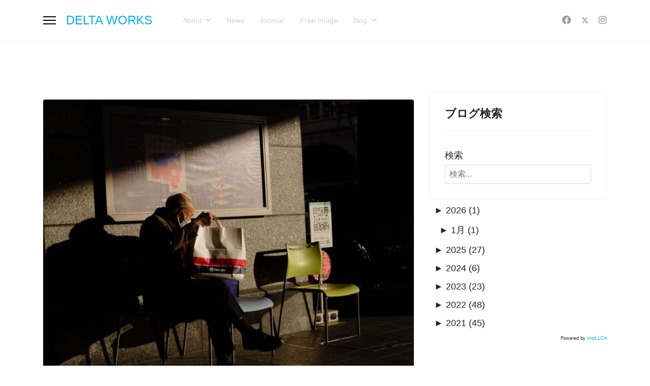

--- FILE ---
content_type: text/html; charset=utf-8
request_url: https://deltaworks.info/component/content/article/11-blog/293-2021-02-14-15-04-33.html?Itemid=101
body_size: 23318
content:

<!doctype html>
<html prefix="og: https://ogp.me/ns#" lang="ja-jp" dir="ltr">
	<head>
		
		<meta name="viewport" content="width=device-width, initial-scale=1, shrink-to-fit=no">
		<meta charset="utf-8" />
	<base href="https://deltaworks.info/component/content/article/11-blog/293-2021-02-14-15-04-33.html" />
	<meta name="keywords" content="Joomla, CMS, ウェブ制作, ホームページ制作, 写真,動画,ICTコンサルタント" />
	<meta name="twitter:card" content="summary" />
	<meta name="twitter:url" content="https://deltaworks.info/component/content/article/11-blog/293-2021-02-14-15-04-33.html?Itemid=101" />
	<meta name="twitter:title" content="DELTA WORKS | DELTA WORKS" />
	<meta name="twitter:image" content="https://deltaworks.info/images/2021/02/15/Kohji_asakawa-5371-2_large.jpg" />
	<meta name="generator" content="Helix Ultimate - The Most Popular Joomla! Template Framework." />
	<title>DELTA WORKS | DELTA WORKS</title>
	<link href="/templates/shaper_helixultimate/images/favicon.ico" rel="shortcut icon" type="image/vnd.microsoft.icon" />
	<link href="https://ajax.googleapis.com/ajax/libs/jqueryui/1.12.1/themes/smoothness/jquery-ui.css" rel="stylesheet" />
	<link href="/media/plg_system_jcemediabox/css/jcemediabox.min.css?2c837ab2c7cadbdc35b5bd7115e9eff1" rel="stylesheet" />
	<link href="/plugins/system/jce/css/content.css?679a52a073669d623af5f21edace53dd" rel="stylesheet" />
	<link href="https://deltaworks.info/modules/mod_lca/assets/css/style.css" rel="stylesheet" />
	<link rel="stylesheet" href="/media/com_jchoptimize/cache/css/7637ffd92ed2af2e7838ad115f5e71a6.css" />
	<style>
.article-details .article-header h1, .article-details .article-header h2 {
    font-size: 26px;
}
.article-list .article .readmore a {
    font-weight: 500;
    line-height: 30px;
    text-decoration: none;
    text-align: center;
    background-color: #c6c7c7;
    border-radius: 5px;
    transition: all 0.5s;
    padding: 8px;
}
p {
    line-height: 1.8em;
    font-size: 18px;
}
.article-details .article-header h1, .article-details .article-header h2 {
    font-size: 26px;
    border-bottom: solid 1px #d0d0d0;
    line-height: 50px;
}
.article-list .article .article-header h1 a, .article-list .article .article-header h2 a {
    color: #252525;
    border-bottom: solid 1px #90949c;
    line-height: 50px;
    padding-bottom: 5px;
}
.pager {
    list-style: none;
    padding: 2rem 0 0 0;
    margin: 2rem 0 0 0;
    border-top: 1px solid #343a40;
}
.pager ul{
display: table;
margin: 0 auto;
padding: 0;
width: 80%;
text-align: center;
}
.pager ul li{
display: table-cell;
position: relative;
}
.pager ul li a{
display: block;
width: 100%;
}
.pager ul li a::after,
.pager ul li a::before {
display: block;
content: ”;
position: absolute;
}
.pager ul li a::after {
bottom: -50%;
left: 50%;
width: 5px;
height: 5px;
background-color: #ccc;
border-radius: 100%;
}
.pager ul li a.current::after {
background-color: #3498db;
}
.pager ul li a:hover{
color: #3498db;
}
.pager ul li a:hover:after {
background-color: yellow;
width: 100%;
left: 0;
border-radius: 5px;
}
.pager ul li a{
text-decoration: none;
color:#aaa;
}
.pager ul li a.current{
color:#555;
}
/*オフキャンパスのバガーメニューCSS*/
.offcanvas-menu .offcanvas-inner .sp-module ul > li {
line-height: 45px; border-bottom: 1px solid #E8EEF3;
}
.offcanvas-menu .offcanvas-inner .sp-module ul > li:first-child {
border-top: 1px solid #E8EEF3;
}
.offcanvas-menu .offcanvas-inner {
padding: 60px 30px 30px 30px;
}
/*tag下マージン*/
.tags {
    margin: 2rem 0 15px 0;
}
/*h5*/
h5 {
    padding: 0.5em;
    color: #494949;
    background: #fffaf4;
    border-left: solid 5px #fe6466;
    margin: 20px 0px;
}
/*ナビドロップダウン*/
.sp-megamenu-parent .sp-dropdown li.sp-menu-item {
    border-bottom: solid 1px #bbb;
    margin-bottom: 10px;
}
/*メニューヘッダー*/
#sp-header {
    background: #fff0;
}
#sp-header.header-sticky {
    position: fixed;
    z-index: 9999;
    background-color: #6c7d8ee0;
}
.sp-megamenu-parent > li > a {
    color: #d2d0d0;
}
.page-link {
    padding: 2px;
}
blockquote{
    position:relative;
    border-top:1px solid #7A87B0;
    border-bottom:1px solid #7A87B0;
    padding:10px;
}
blockquote:before{
    position:absolute;
    background-color:#FFFFFF;
    color:#7A87B0;
    font-family:'FontAwesome';
    content:'\f10d';
    line-height:1;
    text-align:center;
    top:-20px;
    left:-10px;
    padding:10px;
    font-size:20px;
}
blockquote:after{
    position:absolute;
    right:-10px;
    bottom:-20px;
    background-color:#FFFFFF;
    padding:10px;
    color:#7A87B0;
    font-family:'FontAwesome';
    content:'\f10e';
    line-height:1;
    text-align:center;
    font-size:20px;
}
blockquote cite {
    display: block;
    padding-right:30px;
    font-size: 0.8rem;
    text-align: right;
    color: #808080;
}
h4 {
  position: relative;
  padding: 0.25em 0;
margin-bottom: 20px;
}
h4:after {
  content: "";
  display: block;
  height: 4px;
  background: -webkit-linear-gradient(to right, rgb(230, 90, 90), transparent);
  background: linear-gradient(to right, rgb(230, 90, 90), transparent);
}
h6 {
  position: relative;
  background: #f4f4f4;
  padding: 2px 5px 4px 20px;
  font-size: 20px;
  color: #474747;
  border-radius: 0 10px 10px 0;
  margin: 26px;
}
h6:before {
  font-family: "Font Awesome 5 Free";
  content: "\f041";
  display: inline-block;
  line-height: 40px;
  position: absolute;
  padding: 0em;
  color: white;
  background: #ff6363;
  font-weight: 900;
  width: 40px;
  text-align: center;
  height: 40px;
  line-height: 40px;
  left: -1.35em;
  top: 50%;
  -webkit-transform: translateY(-50%);
  transform: translateY(-50%);
  border-radius: 50%;
  box-shadow: 1px 1px 2px rgba(0, 0, 0, 0.29);
}
/*SP*/
.sppb-article-info-wrap {
    padding-top: 20px;
}body{font-family: 'Arial', sans-serif;font-size: 18px;line-height: 2;text-decoration: none;}
h1{font-family: 'Arial', sans-serif;font-size: 24px;text-decoration: none;}
h2{font-family: 'Arial', sans-serif;font-size: 20px;text-decoration: none;}
h3{font-family: 'Arial', sans-serif;font-size: 18px;text-decoration: none;}
h4{font-family: 'Arial', sans-serif;font-size: 28px;line-height: 1.5;text-decoration: none;}
h5{font-family: 'Arial', sans-serif;font-size: 18px;text-decoration: none;}
#sp-{ background-image:url("/images/about/12541032_1018584644831439_7399168690582593844_n.jpg");padding:0px 0px 0px 0px;margin:0px 0px 0px 0px; }
	</style>
	<script type="application/json" class="joomla-script-options new">{"csrf.token":"2f3d1968ca77363900e716070139bc37","data":{"breakpoints":{"tablet":991,"mobile":480},"header":{"stickyOffset":"100"}},"system.paths":{"root":"","base":""},"system.keepalive":{"interval":3540000,"uri":"\/component\/ajax\/?format=json"}}</script>
	
	
	
	
	
	
	
	
	
	
	
	
	<!--[if lt IE 9]><script src="/media/system/js/polyfill.event.js?679a52a073669d623af5f21edace53dd"></script><![endif]-->
	
	
	
	
	<meta property="og:type" content="article" />
	<meta property="og:url" content="https://deltaworks.info/component/content/article/11-blog/293-2021-02-14-15-04-33.html" />
	<meta property="og:title" content="才能は結果論" />
	<meta property="og:description" content="先程LINEで大学時代の友人から定年退職の挨拶が来た。定年あるって素敵。私のようなフリーランスは定年即死・・とはまぁ言い過ぎだがそれに近い。
" />
	<meta property="og:image" content="https://deltaworks.info/images/2021/02/15/Kohji_asakawa-5371-2_large.jpg" />
	<meta property="og:site_name" content="DELTA WORKS" />
	<meta name="twitter:description" content="先程LINEで大学時代の友人から定年退職の挨拶が来た。定年あるって素敵。私のようなフリーランスは定年即死・・とはまぁ言い過ぎだがそれに近い。
" />
	<meta name="twitter:image:src" content="https://deltaworks.info/images/2021/02/15/Kohji_asakawa-5371-2_large.jpg" />
	<meta name="twitter:card" content="summary_large_image" />
	<meta property="og:title" content="DELTA WORKS | DELTA WORKS"/>
	<meta property="og:type" content="article"/>
	<meta property="og:url" content="https://deltaworks.info/component/content/article/11-blog/293-2021-02-14-15-04-33.html?Itemid=101"/>
	<meta property="og:site_name" content="DELTA WORKS"/>
	<meta property="og:image" content="https://deltaworks.info/images/2021/02/15/Kohji_asakawa-5371-2_large.jpg"/>
	<meta property="og:url" content="https://deltaworks.info/component/content/article/11-blog/433-leeonald-ai.html" />
	<meta property="og:title" content="生徒のためのLeonald AIログイン方法" />
	<meta property="og:description" content="授業の中で Leonald AIにブラウザでログインする方法を聞かれたので設定から説明します。
&nbsp;１．サイトにアクセスします
https://leonardo.ai/
&nbsp;

&nbsp;

この後IDにGoogle..." />
	<meta property="og:image" content="https://deltaworks.info/images/2023/06/12/leonald06_large.png" />
	<meta name="twitter:description" content="授業の中で Leonald AIにブラウザでログインする方法を聞かれたので設定から説明します。
&nbsp;１．サイトにアクセスします
https://leonardo.ai/
&nbsp;

&nbsp;

この後IDにGoogle..." />
	<meta name="twitter:image:src" content="https://deltaworks.info/images/2023/06/12/leonald06_large.png" />
	<meta property="og:url" content="https://deltaworks.info/component/content/article/11-blog/433-leeonald-ai.html?Itemid=101"/>
	<meta property="og:description" content="授業の中で Leonald AIにブラウザでログインする方法を聞かれたので設定から説明します。"/>
	<meta property="og:image" content="https://deltaworks.info/images/2023/06/12/leonald06_large.png"/>
	<meta property="og:image" content="https://deltaworks.info/images/2023/06/12/leonald01.png"/>
	<meta property="og:image" content="https://deltaworks.info/images/2023/06/12/leonald02.png"/>
	<meta property="og:image" content="https://deltaworks.info/images/2023/06/12/leonald03.png"/>
	<meta property="og:image" content="https://deltaworks.info/images/2023/06/12/leonald0e4.png"/>
	<meta property="og:image" content="https://deltaworks.info/images/2023/06/12/leonald05.png"/>
			<link rel="stylesheet" href="/plugins/system/gspeech/includes/css/gspeech.css" type="text/css" />
<link rel="stylesheet" href="/plugins/system/gspeech/includes/css/the-tooltip.css" type="text/css" />






	<script src="https://ajax.googleapis.com/ajax/libs/jquery/3.2.1/jquery.min.js"></script>
<script src="https://ajax.googleapis.com/ajax/libs/jqueryui/1.12.1/jquery-ui.min.js"></script>
<script src="/media/com_jchoptimize/cache/js/79e7752a856058fe9960a7648caa9762.js"></script>
	<script src="/media/plg_system_jcemediabox/js/jcemediabox.min.js?2c837ab2c7cadbdc35b5bd7115e9eff1"></script>
<script src="/media/com_jchoptimize/cache/js/c1d5ed6faf3c8c8b81dba24213fe6e6e.js"></script>
	<script src="https://deltaworks.info/modules/mod_lca/assets/js/lca.js"></script>
<script src="/media/com_jchoptimize/cache/js/625769467a9b1d41d9ef5ee7380feb55.js"></script>
	<script src="/modules/mod_bw_social_share/js/rrssb.js"></script>
<script src="/modules/mod_bw_social_share/js/mod_bw_social_share.js"></script>
<script>

			$(document).tooltip({
				content: function(callback){
					callback($(this).prop('title'));
				}
			});		
		;(function ($) {
	$.ajaxSetup({
		headers: {
			'X-CSRF-Token': Joomla.getOptions('csrf.token')
		}
	});
})(jQuery);jQuery(document).ready(function(){WfMediabox.init({"base":"\/","theme":"squeeze","width":"","height":"","lightbox":0,"shadowbox":0,"icons":1,"overlay":1,"overlay_opacity":0,"overlay_color":"","transition_speed":300,"close":2,"labels":{"close":"PLG_SYSTEM_JCEMEDIABOX_LABEL_CLOSE","next":"PLG_SYSTEM_JCEMEDIABOX_LABEL_NEXT","previous":"PLG_SYSTEM_JCEMEDIABOX_LABEL_PREVIOUS","cancel":"PLG_SYSTEM_JCEMEDIABOX_LABEL_CANCEL","numbers":"PLG_SYSTEM_JCEMEDIABOX_LABEL_NUMBERS","numbers_count":"PLG_SYSTEM_JCEMEDIABOX_LABEL_NUMBERS_COUNT","download":"PLG_SYSTEM_JCEMEDIABOX_LABEL_DOWNLOAD"},"swipe":true,"expand_on_click":true});});template="shaper_helixultimate";
	</script>
<script src="/plugins/system/gspeech/includes/js/jquery-1.8.1.min.js" type="text/javascript"></script>
<script src="/plugins/system/gspeech/includes/js/color.js" type="text/javascript"></script>
<script src="/plugins/system/gspeech/includes/js/jQueryRotate.2.1.js" type="text/javascript"></script>
<script src="/plugins/system/gspeech/includes/js/easing.js" type="text/javascript"></script>
<script src="/plugins/system/gspeech/includes/js/mediaelement-and-player.min.js" type="text/javascript"></script>
<script src="/plugins/system/gspeech/includes/js/gspeech_pro.js?version=2.7.0" type="text/javascript"></script>
</head>
	<body class="site helix-ultimate hu com_content com-content view-article layout-default task-none itemid-101 ja-jp ltr sticky-header layout-fluid offcanvas-init offcanvs-position-left"><div style="display:none">
            <span class="gspeech_selection gspeech_style_1" roll="1">WE LOVE</span>
            <span class="gspeech_pro_main_wrapper">&nbsp;
            <span class="sexy_tooltip"><span class="the-tooltip top left sexy_tooltip_1"><span class="tooltip_inner">Click to listen highlighted text!</span></span></span>
            <span class="sound_container_pro greeting_block sound_div_1" language="en" roll="1" autoplaypro="0" speechtimeout="0" selector="" hidespeaker="1" eventpro="" title="" style=""><span class="sound_text_pro">WE LOVE</span></span>
            <span class="sexy_tooltip"><span class="the-tooltip bottom left dark-midnight-blue"><span class="tooltip_inner powered_by_3 powered_by">Powered By <a href="http://creative-solutions.net/joomla/gspeech" target="_blank" class="backlink_a">GSpeech</a></span></span></span>
            </span></div>

		
		
		<div class="body-wrapper">
			<div class="body-innerwrapper">
				
	<div class="sticky-header-placeholder"></div>
<header id="sp-header" class="header-with-social">
	<div class="container">
		<div class="container-inner">
			<div class="row">
				<!-- Logo -->
				<div id="sp-logo" class="has-border col-auto">
					<div class="sp-column">
													
							<a id="offcanvas-toggler" aria-label="ナビゲーション" class="offcanvas-toggler-left d-flex align-items-center" href="#" aria-hidden="true" title="ナビゲーション"><div class="burger-icon"><span></span><span></span><span></span></div></a><span class="logo"><a href="/">DELTA WORKS</a></span>											</div>
				</div>

				<!-- Menu -->
				<div id="sp-menu" class="menu-with-social col-auto flex-auto">
					<div class="sp-column d-flex justify-content-between align-items-center">
						<div class="d-flex menu-wrap menu-with-offcanvas justify-content-between align-items-center flex-auto">
							<nav class="sp-megamenu-wrapper d-flex" role="navigation"><ul class="sp-megamenu-parent menu-animation-fade-up d-none d-lg-block"><li class="sp-menu-item sp-has-child current-item active"><div class="sp-dropdown sp-dropdown-main sp-dropdown-mega sp-menu-right" style="width: 600px;"><div class="sp-dropdown-inner"></div></div></li><li class="sp-menu-item sp-has-child"><a   href="/about.html"  >About</a><div class="sp-dropdown sp-dropdown-main sp-menu-right" style="width: 240px;"><div class="sp-dropdown-inner"><ul class="sp-dropdown-items"><li class="sp-menu-item"><a   href="/about/member.html"  >Member</a></li><li class="sp-menu-item"><a   href="/about/web-production-results.html"  >WEB制作実績</a></li></ul></div></div></li><li class="sp-menu-item"><a   href="/news.html"  >News</a></li><li class="sp-menu-item"><a   href="/joomla.html"  >Joomla!</a></li><li class="sp-menu-item"><a   href="/free-image.html"  >Free Image</a></li><li class="sp-menu-item sp-has-child"><a   href="/blog.html"  >Blog</a><div class="sp-dropdown sp-dropdown-main sp-menu-right" style="width: 240px;"><div class="sp-dropdown-inner"><ul class="sp-dropdown-items"><li class="sp-menu-item"><a   href="/grow-up-active-development-organisms.html"  >GADO-GADO</a></li><li class="sp-menu-item"><a   href="/freelance.html"  >フリーランスの作り方</a></li><li class="sp-menu-item"><a   href="/accident-on-a-motorcycle.html"  >大学生の時バイクで事故った。</a></li><li class="sp-menu-item"><a   href="/copyright-free-music.html"  >著作権無料の音楽 </a></li></ul></div></div></li></ul></nav>							
						</div>
						
						<!-- Related Modules -->
						<div class="d-none d-lg-flex header-modules align-items-center">
								
													</div>

						<!-- Social icons -->
						<div class="social-wrap d-flex align-items-center">
							<ul class="social-icons"><li class="social-icon-facebook"><a target="_blank" rel="noopener noreferrer" href="https://www.facebook.com/deltaworksghost" aria-label="Facebook"><span class="fab fa-facebook" aria-hidden="true"></span></a></li><li class="social-icon-twitter"><a target="_blank" rel="noopener noreferrer" href="https://twitter.com/deltaworks" aria-label="Twitter"><svg xmlns="http://www.w3.org/2000/svg" viewBox="0 0 512 512" fill="currentColor" style="width: 13.56px;position: relative;top: -1.5px;"><path d="M389.2 48h70.6L305.6 224.2 487 464H345L233.7 318.6 106.5 464H35.8L200.7 275.5 26.8 48H172.4L272.9 180.9 389.2 48zM364.4 421.8h39.1L151.1 88h-42L364.4 421.8z"/></svg></a></li><li class="social-icon-instagram"><a target="_blank" rel="noopener noreferrer" href="https://www.instagram.com/deltaworks/" aria-label="Instagram"><span class="fab fa-instagram" aria-hidden="true"></span></a></li></ul>						</div>

						<!-- if offcanvas position right -->
											</div>
				</div>
			</div>
		</div>
	</div>
</header>				
<section id="sp-" >

				
	
<div class="row">
	<div id="sp-title" class="col-lg-12 "><div class="sp-column "></div></div></div>
				
	</section>

<section id="sp-main-body" >

										<div class="container">
					<div class="container-inner">
						
	
<div class="row">
	
<main id="sp-component" class="col-lg-8 ">
	<div class="sp-column ">
		<div id="system-message-container" aria-live="polite">
			</div>


					<div class="sp-module-content-top clearfix">
				<div class="sp-module "><div class="sp-module-content">

<div class="custom"  >
	<p>
            <span class="gspeech_selection gspeech_style_1" roll="1"></p></div>
</div></div>
			</div>
		
		<div class="article-details " itemscope itemtype="https://schema.org/Article">
	<meta itemprop="inLanguage" content="ja-JP">
	
	
				<div class="article-full-image">
					<img src="/images/2021/02/15/Kohji_asakawa-5371-2_large.jpg" alt="才能は結果論" itemprop="image">
			</div>

				
		
		<div class="article-header">
					<h1 itemprop="headline">
				才能は結果論			</h1>
									</div>
		<div class="article-can-edit d-flex flex-wrap justify-content-between">
				</div>
			
		
			
		
		
			<div class="article-ratings-social-share d-flex justify-content-end">
			<div class="me-auto align-self-center">
														<div class="article-ratings" data-id="293">
	<span class="ratings-label">評価</span>
	<div class="rating-symbol">
		<span class="rating-star" data-number="5"></span><span class="rating-star" data-number="4"></span><span class="rating-star" data-number="3"></span><span class="rating-star" data-number="2"></span><span class="rating-star" data-number="1"></span>	</div>
	<span class="fas fa-circle-notch fa-spin" aria-hidden="true" style="display: none;"></span>
	<span class="ratings-count">(0)</span>
</div>
							</div>
			<div class="social-share-block">
				<div class="article-social-share">
	<div class="social-share-icon">
		<ul>
											<li>
					<a class="facebook" onClick="window.open('https://www.facebook.com/sharer.php?u=https://deltaworks.info/component/content/article/11-blog/293-2021-02-14-15-04-33.html?Itemid=101','Facebook','width=600,height=300,left='+(screen.availWidth/2-300)+',top='+(screen.availHeight/2-150)+''); return false;" href="https://www.facebook.com/sharer.php?u=https://deltaworks.info/component/content/article/11-blog/293-2021-02-14-15-04-33.html?Itemid=101" title="Facebook">
						<span class="fab fa-facebook" aria-hidden="true"></span>
					</a>
				</li>
																											<li>
					<a class="twitter" title="Twitter" onClick="window.open('https://twitter.com/share?url=https://deltaworks.info/component/content/article/11-blog/293-2021-02-14-15-04-33.html?Itemid=101&amp;text=才能は結果論','Twitter share','width=600,height=300,left='+(screen.availWidth/2-300)+',top='+(screen.availHeight/2-150)+''); return false;" href="https://twitter.com/share?url=https://deltaworks.info/component/content/article/11-blog/293-2021-02-14-15-04-33.html?Itemid=101&amp;text=才能は結果論">
					<svg xmlns="http://www.w3.org/2000/svg" viewBox="0 0 512 512" fill="currentColor" style="width: 13.56px;position: relative;top: -1.5px;"><path d="M389.2 48h70.6L305.6 224.2 487 464H345L233.7 318.6 106.5 464H35.8L200.7 275.5 26.8 48H172.4L272.9 180.9 389.2 48zM364.4 421.8h39.1L151.1 88h-42L364.4 421.8z"/></svg>
					</a>
				</li>
																												<li>
						<a class="linkedin" title="LinkedIn" onClick="window.open('https://www.linkedin.com/shareArticle?mini=true&url=https://deltaworks.info/component/content/article/11-blog/293-2021-02-14-15-04-33.html?Itemid=101','Linkedin','width=585,height=666,left='+(screen.availWidth/2-292)+',top='+(screen.availHeight/2-333)+''); return false;" href="https://www.linkedin.com/shareArticle?mini=true&url=https://deltaworks.info/component/content/article/11-blog/293-2021-02-14-15-04-33.html?Itemid=101" >
							<span class="fab fa-linkedin" aria-hidden="true"></span>
						</a>
					</li>
										</ul>
		</div>
	</div>
			</div>
		</div>
	
	<div itemprop="articleBody">
		<p>先程LINEで大学時代の友人から定年退職の挨拶が来た。定年あるって素敵。私のようなフリーランスは定年即死・・とはまぁ言い過ぎだがそれに近い。</p>
 
<p><br />動いたっきり老人になるしか今の所選択肢はない。<br /><br />振り返ってみても高校生の頃からやってることはあまり変わっていない。放送部で遊んでいた内容が多少今っぽくなっただけだ。従って仕事しているのか遊んでいるのか未だに良くわからない。<br /><br />それなのに先生とかもやっていて、遊んでいれば先生になれるよと学生の皆さんに言いたくなってしまう。勿論それほど世の中甘くはないが、それでは本当に甘くないのかと、考え直してみても辛いという思い出はあまりない。<br /><br />年齢を重ねることは苦しみ以外の何物でもないと言っていた友人もいたが、私にはそう思えない。なにしろふざけていてもだんだん怒られなくなった。<br /><br />浅川さんだから仕方ないと諦めてくれる。<br /><br />ただ、今の時代を含めて好きなことを仕事にすることはそれほど難しくないのではないかと思っている。そのためには才能が必要だと思うかも知れないが、才能なんて単なる結果論だ。<br /><br />だって、才能があるかないかを判断するためには、何かを成したという実績で判断するしかないのだ。従って、才能のあるナシはやってみないと分からない。<br /><br />なにかにトライし、多少効率悪くても積み上げるしかない。<br /><br />昔の通信簿にいつも書かれていた事がある。<br /><br />「浅川くんはやればできる」<br /><br />それを読んで思っていた。<br /><br />「何いってんの、やってないから出来ないと同じじゃん」<br /><br />つまりは動いたもの努力したものだけが才能を手に入れたことと成るという当たり前の話。なので私は死ぬまであらたな才能を次から次に手に入れるのだ。その行程を生涯楽しむからね。</p>	</div>

						<div class="article-info">

	
		
		
		
					
		
		
		
	
						<span class="create" title="作成日:2021年02月15日">
	<time datetime="2021-02-15T00:04:33+09:00" itemprop="dateCreated">
		2021年02月15日	</time>
</span>
		
		
					<span class="hits">
	<meta itemprop="interactionCount" content="UserPageVisits:10259">
	参照数: 10259</span>
				
			</div>
			
	
	
			
		
	

	<ul class="pager pagenav">
	<li class="previous">
		<a class="hasTooltip" title="PhotoshopCCが立ち上がらない。サブスクリプションのステータスを確認できません。" aria-label="前の記事へ: PhotoshopCCが立ち上がらない。サブスクリプションのステータスを確認できません。" href="/component/content/article/11-blog/294-photoshopcc.html?Itemid=101" rel="prev">
			<span class="icon-chevron-left" aria-hidden="true"></span> <span aria-hidden="true">前へ</span>		</a>
	</li>
	<li class="next">
		<a class="hasTooltip" title="コロナ禍における制作業務と大事なこと。" aria-label="次の記事へ: コロナ禍における制作業務と大事なこと。" href="/component/content/article/11-blog/292-2021-02-12-02-30-06.html?Itemid=101" rel="next">
			<span aria-hidden="true">次へ</span> <span class="icon-chevron-right" aria-hidden="true"></span>		</a>
	</li>
</ul>
	
			<div id="article-comments">
</div>	</div>

					<div class="sp-module-content-bottom clearfix">
				<div class="sp-module "><div class="sp-module-content">

<div class="custom"  >
	<p></span>
            <span class="gspeech_pro_main_wrapper">&nbsp;
            <span class="sexy_tooltip"><span class="the-tooltip top left forest-green"><span class="tooltip_inner">Click to listen highlighted text!</span></span></span>
            <span class="sound_container_pro sound_div_1 size_1 speaker_16" language="" roll="1" autoplaypro="" speechtimeout="" selector="" hidespeaker="0" eventpro="" title="" style=""><span class="sound_text_pro">

			
		
		
	
	
	
				
					
			

				
		
		
					
				才能は結果論			
									
		
				
			
		
			
		
		
			
			
														
	評価
	
			
	
	(0)

							
			
				
	
		
											
					
						
					
				
																											
					
					
					
				
																												
						
							
						
					
										
		
	
			
		
	
	
		先程LINEで大学時代の友人から定年退職の挨拶が来た。定年あるって素敵。私のようなフリーランスは定年即死・・とはまぁ言い過ぎだがそれに近い。
 
動いたっきり老人になるしか今の所選択肢はない。振り返ってみても高校生の頃からやってることはあまり変わっていない。放送部で遊んでいた内容が多少今っぽくなっただけだ。従って仕事しているのか遊んでいるのか未だに良くわからない。それなのに先生とかもやっていて、遊んでいれば先生になれるよと学生の皆さんに言いたくなってしまう。勿論それほど世の中甘くはないが、それでは本当に甘くないのかと、考え直してみても辛いという思い出はあまりない。年齢を重ねることは苦しみ以外の何物でもないと言っていた友人もいたが、私にはそう思えない。なにしろふざけていてもだんだん怒られなくなった。浅川さんだから仕方ないと諦めてくれる。ただ、今の時代を含めて好きなことを仕事にすることはそれほど難しくないのではないかと思っている。そのためには才能が必要だと思うかも知れないが、才能なんて単なる結果論だ。だって、才能があるかないかを判断するためには、何かを成したという実績で判断するしかないのだ。従って、才能のあるナシはやってみないと分からない。なにかにトライし、多少効率悪くても積み上げるしかない。昔の通信簿にいつも書かれていた事がある。「浅川くんはやればできる」それを読んで思っていた。「何いってんの、やってないから出来ないと同じじゃん」つまりは動いたもの努力したものだけが才能を手に入れたことと成るという当たり前の話。なので私は死ぬまであらたな才能を次から次に手に入れるのだ。その行程を生涯楽しむからね。	

						

	
		
		
		
					
		
		
		
	
						
	
		2021年02月15日	

		
		
					
	
	参照数: 10259
				
			
			
	
	
			
		
	

	
	
		
			 前へ		
	
	
		
			次へ 		
	

	
			
	

					
				


	</span></span>
            <span class="sexy_tooltip"><span class="the-tooltip bottom left dark-midnight-blue"><span class="tooltip_inner powered_by_3 powered_by">Powered By <a href="http://creative-solutions.net/joomla/gspeech" target="_blank" class="backlink_a">GSpeech</a></span></span></span>
            </span></p>
<p>&nbsp;</p>
<p><span style="font-size: 12pt;">&nbsp;上のスピーカーマークをクリックすることで<strong>音声による読み上げが可能</strong>です。</span></p></div>
</div></div><div class="sp-module "><div class="sp-module-content"><div class="bw-social-share ">

        <p class="bw-social-share-title"><i>Share this with your friends:</i></p>
    
<!-- Buttons start here. Copy this ul to your document. -->
<ul class="rrssb-buttons bw-social-share-buttons">

        <li class="rrssb-facebook">
                <a href="https://www.facebook.com/sharer/sharer.php?u=https://deltaworks.info/component/content/article/11-blog/433-leeonald-ai.html&amp;picture=&amp;title=DELTA WORKS | DELTA WORKS&amp;description=授業の中で Leonald AIにブラウザでログインする方法を聞かれたので設定から説明します。&amp;caption=deltaworks.info" class="popup" >
            <span class="rrssb-icon"><svg xmlns="http://www.w3.org/2000/svg" viewBox="0 0 29 29"><path d="M26.4 0H2.6C1.714 0 0 1.715 0 2.6v23.8c0 .884 1.715 2.6 2.6 2.6h12.393V17.988h-3.996v-3.98h3.997v-3.062c0-3.746 2.835-5.97 6.177-5.97 1.6 0 2.444.173 2.845.226v3.792H21.18c-1.817 0-2.156.9-2.156 2.168v2.847h5.045l-.66 3.978h-4.386V29H26.4c.884 0 2.6-1.716 2.6-2.6V2.6c0-.885-1.716-2.6-2.6-2.6z"/></svg></span>
            <span class="rrssb-text">facebook</span>
        </a>

    </li>
                <li class="rrssb-twitter">
        <!-- Replace href with your Meta and URL information  -->
        <a href="https://twitter.com/intent/tweet?text=DELTA+WORKS+%7C+DELTA+WORKS%0Ahttps://deltaworks.info/component/content/article/11-blog/433-leeonald-ai.html%0A"
           class="popup" >
            <span class="rrssb-icon"><svg xmlns="http://www.w3.org/2000/svg" viewBox="0 0 28 28"><path d="M24.253 8.756C24.69 17.08 18.297 24.182 9.97 24.62a15.093 15.093 0 0 1-8.86-2.32c2.702.18 5.375-.648 7.507-2.32a5.417 5.417 0 0 1-4.49-3.64c.802.13 1.62.077 2.4-.154a5.416 5.416 0 0 1-4.412-5.11 5.43 5.43 0 0 0 2.168.387A5.416 5.416 0 0 1 2.89 4.498a15.09 15.09 0 0 0 10.913 5.573 5.185 5.185 0 0 1 3.434-6.48 5.18 5.18 0 0 1 5.546 1.682 9.076 9.076 0 0 0 3.33-1.317 5.038 5.038 0 0 1-2.4 2.942 9.068 9.068 0 0 0 3.02-.85 5.05 5.05 0 0 1-2.48 2.71z"/></svg></span>
            <span class="rrssb-text">twitter</span>
        </a>
    </li>
                    <li class="rrssb-instagram">
        <!-- Replace href with your URL  -->
        <a href="http://instagram.com" class="popup" >
          <span class="rrssb-icon">
            <svg xmlns="http://www.w3.org/2000/svg" viewBox="0 0 28 28"><path d="M4.066.636h19.867c1.887 0 3.43 1.543 3.43 3.43v19.868c0 1.888-1.543 3.43-3.43 3.43H4.066c-1.887 0-3.43-1.542-3.43-3.43V4.066c0-1.887 1.544-3.43 3.43-3.43zm16.04 2.97c-.66 0-1.203.54-1.203 1.202v2.88c0 .662.542 1.203 1.204 1.203h3.02c.663 0 1.204-.54 1.204-1.202v-2.88c0-.662-.54-1.203-1.202-1.203h-3.02zm4.238 8.333H21.99c.224.726.344 1.495.344 2.292 0 4.446-3.72 8.05-8.308 8.05s-8.31-3.604-8.31-8.05c0-.797.122-1.566.344-2.293H3.606v11.29c0 .584.48 1.06 1.062 1.06H23.28c.585 0 1.062-.477 1.062-1.06V11.94h.002zm-10.32-3.2c-2.963 0-5.367 2.33-5.367 5.202 0 2.873 2.404 5.202 5.368 5.202 2.965 0 5.368-2.33 5.368-5.202s-2.403-5.2-5.368-5.2z"/></svg>
          </span>
            <span class="rrssb-text">instagram</span>
        </a>
    </li>
            <li class="rrssb-tumblr">
        <a href="http://tumblr.com/share/link?url=https://deltaworks.info/component/content/article/11-blog/433-leeonald-ai.html&name=DELTA WORKS | DELTA WORKS" class="popup" >
        <span class="rrssb-icon">
            <svg xmlns="http://www.w3.org/2000/svg" viewBox="0 0 28 28"><path d="M18.02 21.842c-2.03.052-2.422-1.396-2.44-2.446v-7.294h4.73V7.874H15.6V1.592h-3.714s-.167.053-.182.186c-.218 1.935-1.144 5.33-4.988 6.688v3.637h2.927v7.677c0 2.8 1.7 6.7 7.3 6.6 1.863-.03 3.934-.795 4.392-1.453l-1.22-3.54c-.52.213-1.415.413-2.115.455z"/></svg>
          </span>
            <span class="rrssb-text">tumblr</span>
        </a>
    </li>
        		                        	
</ul>
<!-- Buttons end here -->

    

</div>
</div></div>
			</div>
			</div>
</main>
<aside id="sp-right" class="col-lg-4 "><div class="sp-column "><div class="sp-module "><h3 class="sp-module-title">ブログ検索</h3><div class="sp-module-content">
<div class="finder">
	<form id="mod-finder-searchform132" action="/component/finder/search.html" method="get" class="form-search" role="search">
		<label for="mod-finder-searchword132" class="finder">検索</label><input type="text" name="q" id="mod-finder-searchword132" class="search-query input-medium" size="25" value="" placeholder="検索..."/>
						<input type="hidden" name="Itemid" value="101" />	</form>
</div>
</div></div>		<div class="moduletable">

		
			<ul class="lca"><li class="lca"><span onclick="lca.f(0,1)" class="lca"><span id="lca_0a_1">►</span> 2026</span> (1)<ul class="lca" id="lca_0_1" style="display: none"><li class="lca"><span onclick="lca.f(1,1)" class="lca"><span id="lca_1a_1">►</span> 1月</span> (1)<ul class="lca" id="lca_1_1" style="display: none"><li class="lca">• <a href="/price/11-blog/476-shibi.html">鹿児島県の紫尾神社の境内にある「神の湯」に行ってきました。</a></li></ul></li></ul></li><li class="lca"><span onclick="lca.f(0,2)" class="lca"><span id="lca_0a_2">►</span> 2025</span> (27)<ul class="lca" id="lca_0_2" style="display: none"><li class="lca"><span onclick="lca.f(1,2)" class="lca"><span id="lca_1a_2">►</span> 11月</span> (1)<ul class="lca" id="lca_1_2" style="display: none"><li class="lca">• <a href="/price/11-blog/475-2025-11-17-12-35-36.html">【若者の心を壊す巧妙なやり方】</a></li></ul></li><li class="lca"><span onclick="lca.f(1,3)" class="lca"><span id="lca_1a_3">►</span> 9月</span> (2)<ul class="lca" id="lca_1_3" style="display: none"><li class="lca">• <a href="/price/11-blog/474-2025-09-28-01-56-02.html">関係性の中で揺れ動く「私」という現象</a></li><li class="lca">• <a href="/price/11-blog/473-ai-9.html">「AIを使えば誰でもウェブ制作で稼げる」といった風潮</a></li></ul></li><li class="lca"><span onclick="lca.f(1,4)" class="lca"><span id="lca_1a_4">►</span> 8月</span> (4)<ul class="lca" id="lca_1_4" style="display: none"><li class="lca">• <a href="/price/11-blog/472-juna-rhythm-of-love.html">バーチャル歌手 Juna のファースト・アルバム「Rhythm of Love」</a></li><li class="lca">• <a href="/copyright-free-music/471-what-it-means-to-go-to-school.html">学校に行くってこと・・・ - What It Means to Go to School...</a></li><li class="lca">• <a href="/copyright-free-music/470-lonely-city-night.html">Lonely city night</a></li><li class="lca">• <a href="/price/11-blog/469-2025-08-05-00-45-34.html">体調不良と障がい者のためのスポーツ大会</a></li></ul></li><li class="lca"><span onclick="lca.f(1,5)" class="lca"><span id="lca_1a_5">►</span> 7月</span> (1)<ul class="lca" id="lca_1_5" style="display: none"><li class="lca">• <a href="/price/11-blog/467-2025-07-02-13-59-10.html">「不完全さ」と「個性的なゆらぎ」</a></li></ul></li><li class="lca"><span onclick="lca.f(1,6)" class="lca"><span id="lca_1a_6">►</span> 6月</span> (2)<ul class="lca" id="lca_1_6" style="display: none"><li class="lca">• <a href="/price/11-blog/466-2025-06-11-14-52-08.html">人生をゲームとして捉える戦略的思考法</a></li><li class="lca">• <a href="/price/11-blog/465-2025-06-06-23-33-45.html">「私らしさ」という幻想を超えて</a></li></ul></li><li class="lca"><span onclick="lca.f(1,7)" class="lca"><span id="lca_1a_7">►</span> 5月</span> (3)<ul class="lca" id="lca_1_7" style="display: none"><li class="lca">• <a href="/price/11-blog/464-2025-05-29-21-59-48.html">面倒なことの先に、価値と「好き」が待っている ～誰もやりたがらないことにこそチャンスがある～</a></li><li class="lca">• <a href="/price/11-blog/463-2025-05-17-01-07-36.html">生命の本質を「情報である」という論点から考えてみる</a></li><li class="lca">• <a href="/price/11-blog/462-2025-05-11-01-46-43.html">創造性こそが未来を切り拓く鍵</a></li></ul></li><li class="lca"><span onclick="lca.f(1,8)" class="lca"><span id="lca_1a_8">►</span> 4月</span> (5)<ul class="lca" id="lca_1_8" style="display: none"><li class="lca">• <a href="/copyright-free-music/461-my-world.html">アプデしよ！My World</a></li><li class="lca">• <a href="/price/11-blog/460-ai-8.html">楽曲のテーマ、タイトル、その他すべてをAIに分析させて作ったらどうなるのかの実験</a></li><li class="lca">• <a href="/price/11-blog/459-2025-04-11-12-39-22.html">君の歩く速さに追いつけないから</a></li><li class="lca">• <a href="/price/11-blog/458-2025-04-04-04-33-32.html">脳に使われるのはなく脳を使う</a></li><li class="lca">• <a href="/price/11-blog/457-anthropic-ai.html">Anthropicが訴えられたAIによる歌詞生成に関する記事</a></li></ul></li><li class="lca"><span onclick="lca.f(1,9)" class="lca"><span id="lca_1a_9">►</span> 3月</span> (4)<ul class="lca" id="lca_1_9" style="display: none"><li class="lca">• <a href="/price/11-blog/456-ai-7.html">AIによる生成物に関しての著作権のあり方をまとめてみた</a></li><li class="lca">• <a href="/price/11-blog/455-google-ai-synthid.html">Googleの新しい技術であるAIで生成されたものを判定するSynthID</a></li><li class="lca">• <a href="/price/11-blog/454-ai-6.html">顔の入れ替えAI</a></li><li class="lca">• <a href="/price/11-blog/453-2025-03-10-13-29-21.html">命のおまけと日常の波に埋もれること</a></li></ul></li><li class="lca"><span onclick="lca.f(1,10)" class="lca"><span id="lca_1a_10">►</span> 1月</span> (5)<ul class="lca" id="lca_1_10" style="display: none"><li class="lca">• <a href="/price/11-blog/452-2025-01-13-08-47-50.html">ペットロスを抱える皆さんに音楽で癒しを提供する「星のメロディα」のサイトをオープンしました</a></li><li class="lca">• <a href="/copyright-free-music/451-another-virsion.html">海風の約束 (Another Virsion)</a></li><li class="lca">• <a href="/copyright-free-music/450-another-version.html">冬の窓（Another Version）</a></li><li class="lca">• <a href="/copyright-free-music/449-another-ver.html">それはきっと過去から続く二人の思い（Another Ver,)</a></li><li class="lca">• <a href="/copyright-free-music/448-feel-the-rhythm-feel-the-flow.html">Feel the rhythm, feel the flow</a></li></ul></li></ul></li><li class="lca"><span onclick="lca.f(0,3)" class="lca"><span id="lca_0a_3">►</span> 2024</span> (6)<ul class="lca" id="lca_0_3" style="display: none"><li class="lca"><span onclick="lca.f(1,11)" class="lca"><span id="lca_1a_11">►</span> 9月</span> (1)<ul class="lca" id="lca_1_11" style="display: none"><li class="lca">• <a href="/price/11-blog/447-2024-09-27-07-27-20.html">花火の下で</a></li></ul></li><li class="lca"><span onclick="lca.f(1,12)" class="lca"><span id="lca_1a_12">►</span> 4月</span> (1)<ul class="lca" id="lca_1_12" style="display: none"><li class="lca">• <a href="/price/11-blog/443-wix.html">授業用WIX登録手順</a></li></ul></li><li class="lca"><span onclick="lca.f(1,13)" class="lca"><span id="lca_1a_13">►</span> 2月</span> (3)<ul class="lca" id="lca_1_13" style="display: none"><li class="lca">• <a href="/price/11-blog/442-facebooktouketsu.html">Facebookアカウントが停止した。</a></li><li class="lca">• <a href="/price/11-blog/441-2024-02-24-03-06-38.html">今日は、友人の結婚を祝うライブで演奏する。</a></li><li class="lca">• <a href="/price/11-blog/440-ai-5.html">ジェネレーティブAIのことをMicrosoftのCopilotでレポート形式で説明してもらった</a></li></ul></li><li class="lca"><span onclick="lca.f(1,14)" class="lca"><span id="lca_1a_14">►</span> 1月</span> (1)<ul class="lca" id="lca_1_14" style="display: none"><li class="lca">• <a href="/price/11-blog/439-ai-4.html">教育におけるAIの利用</a></li></ul></li></ul></li><li class="lca"><span onclick="lca.f(0,4)" class="lca"><span id="lca_0a_4">►</span> 2023</span> (23)<ul class="lca" id="lca_0_4" style="display: none"><li class="lca"><span onclick="lca.f(1,15)" class="lca"><span id="lca_1a_15">►</span> 12月</span> (1)<ul class="lca" id="lca_1_15" style="display: none"><li class="lca">• <a href="/price/11-blog/438-2023-12-05-01-05-16.html">ウェブで利用できる画像ファイルフォーマット</a></li></ul></li><li class="lca"><span onclick="lca.f(1,16)" class="lca"><span id="lca_1a_16">►</span> 9月</span> (1)<ul class="lca" id="lca_1_16" style="display: none"><li class="lca">• <a href="/price/11-blog/436-2023-09-24-07-08-30.html">私たちの存在の意義と価値</a></li></ul></li><li class="lca"><span onclick="lca.f(1,17)" class="lca"><span id="lca_1a_17">►</span> 8月</span> (1)<ul class="lca" id="lca_1_17" style="display: none"><li class="lca">• <a href="/price/11-blog/435-1600km.html">鳥取砂丘1600kmの旅</a></li></ul></li><li class="lca"><span onclick="lca.f(1,18)" class="lca"><span id="lca_1a_18">►</span> 6月</span> (1)<ul class="lca" id="lca_1_18" style="display: none"><li class="lca">• <a href="/price/11-blog/433-leeonald-ai.html">生徒のためのLeonald AIログイン方法</a></li></ul></li><li class="lca"><span onclick="lca.f(1,19)" class="lca"><span id="lca_1a_19">►</span> 5月</span> (1)<ul class="lca" id="lca_1_19" style="display: none"><li class="lca">• <a href="/price/11-blog/432-2023-05-04-01-27-40.html">リスキリング</a></li></ul></li><li class="lca"><span onclick="lca.f(1,20)" class="lca"><span id="lca_1a_20">►</span> 4月</span> (3)<ul class="lca" id="lca_1_20" style="display: none"><li class="lca">• <a href="/price/11-blog/431-2023-04-25-23-55-15.html">かぐや姫の挿絵を描かせてみる。</a></li><li class="lca">• <a href="/price/11-blog/430-2023-04-07-00-09-44.html">ちょっとだけ怖い未来を考えた</a></li><li class="lca">• <a href="/price/11-blog/429-ymo.html">YMO</a></li></ul></li><li class="lca"><span onclick="lca.f(1,21)" class="lca"><span id="lca_1a_21">►</span> 3月</span> (6)<ul class="lca" id="lca_1_21" style="display: none"><li class="lca">• <a href="/price/11-blog/428-it-is-better-to-use-the-personal-names-of-famous-people-as-prompts-to-create-a-japanese-face.html">It is better to use the personal names of famous people as prompts to create a Japanese face.</a></li><li class="lca">• <a href="/price/11-blog/427-insect-dress.html">Insect Dress 昆虫ドレス</a></li><li class="lca">• <a href="/price/11-blog/426-2023-03-21-03-53-51.html">デジタルヒューマン</a></li><li class="lca">• <a href="/price/11-blog/425-midjourney-v5.html">MidjourneyのV5がローンチされた。</a></li><li class="lca">• <a href="/price/11-blog/424-2023-03-14-22-09-48.html">ウェブの読み物系ブログに私のことが掲載された。</a></li><li class="lca">• <a href="/price/11-blog/423-2023-03-09-22-52-51.html">ポーランドのシュチェチン。アート・アカデミーにて開催されている「カオス・セオリー」展示会に参加</a></li></ul></li><li class="lca"><span onclick="lca.f(1,22)" class="lca"><span id="lca_1a_22">►</span> 2月</span> (4)<ul class="lca" id="lca_1_22" style="display: none"><li class="lca">• <a href="/price/11-blog/420-chatgpt-bing-gtp-4.html">ChatGPTとBingに搭載されたGTP-4に同じ質問してみた。</a></li><li class="lca">• <a href="/price/11-blog/419-bing.html">Bingのチャットに異世界の物語を書かせてみた。異世界勇者の苦労話 ～魔王を倒すのは簡単じゃないんです！～</a></li><li class="lca">• <a href="/price/11-blog/418-chatgpt-chatgpt.html">ChatGPTをChatGPTで説明させてみた</a></li><li class="lca">• <a href="/price/11-blog/417-2023-02-03-00-11-20.html">地球という生き物</a></li></ul></li><li class="lca"><span onclick="lca.f(1,23)" class="lca"><span id="lca_1a_23">►</span> 1月</span> (5)<ul class="lca" id="lca_1_23" style="display: none"><li class="lca">• <a href="/price/11-blog/416-chat-gpt.html">Chat GPTで、日本の教育に於ける問題を聞いてみた。</a></li><li class="lca">• <a href="/price/11-blog/415-2023-01-28-13-33-49.html">バラバラになりがちな地域の高齢者の皆さんを新たなレイヤーで繋げる活動。</a></li><li class="lca">• <a href="/price/11-blog/414-google-3.html">Googleドキュメントの音声認識機能を使って作った文書を音声で発声させてみる。</a></li><li class="lca">• <a href="/price/11-blog/413-2023-01-21-06-41-38.html">父は写真好きで子供みたいなひとだった</a></li><li class="lca">• <a href="/price/11-blog/412-2023-01-05-02-48-50.html">クリエイティブワークとルーチンワーク</a></li></ul></li></ul></li><li class="lca"><span onclick="lca.f(0,5)" class="lca"><span id="lca_0a_5">►</span> 2022</span> (48)<ul class="lca" id="lca_0_5" style="display: none"><li class="lca"><span onclick="lca.f(1,24)" class="lca"><span id="lca_1a_24">►</span> 12月</span> (6)<ul class="lca" id="lca_1_24" style="display: none"><li class="lca">• <a href="/price/11-blog/411-2022-12-30-00-00-46.html">完璧であることを強要される私達</a></li><li class="lca">• <a href="/price/11-blog/410-2022-12-29-00-05-54.html">天草の民俗信仰 山岳信仰の重層性を解きほぐし、「カクレキリシタン」信仰の受容</a></li><li class="lca">• <a href="/price/11-blog/409-30.html">30年前に地球外生命体の写真撮影したんだよねぇ</a></li><li class="lca">• <a href="/price/11-blog/408-even-if-you.html">Even if you think your heart is wounded, your true soul is not wounded. Because it is God-given. Therefore, no one can touch it.</a></li><li class="lca">• <a href="/price/11-blog/407-2022-12-02-22-46-42.html">コンピュータは人間の知能を超える「超知能」を獲得する</a></li><li class="lca">• <a href="/price/11-blog/406-2022-12-01-01-13-03.html">誕生日に思う素晴らしい人生</a></li></ul></li><li class="lca"><span onclick="lca.f(1,25)" class="lca"><span id="lca_1a_25">►</span> 11月</span> (1)<ul class="lca" id="lca_1_25" style="display: none"><li class="lca">• <a href="/price/11-blog/404-v4.html">ミッドジャーニーのV4アルゴリズム</a></li></ul></li><li class="lca"><span onclick="lca.f(1,26)" class="lca"><span id="lca_1a_26">►</span> 10月</span> (4)<ul class="lca" id="lca_1_26" style="display: none"><li class="lca">• <a href="/price/11-blog/403-ai-3.html">AIによる写真的表現</a></li><li class="lca">• <a href="/price/11-blog/402-2022-10-19-23-57-16.html">人工知能による美意識の再構築</a></li><li class="lca">• <a href="/price/11-blog/401-2022-10-15-23-04-45.html">のんねむでの企画発動</a></li><li class="lca">• <a href="/price/11-blog/399-salvador-dali-style-paintings-created-by-ai.html">Salvador Dali-style paintings created by AI</a></li></ul></li><li class="lca"><span onclick="lca.f(1,27)" class="lca"><span id="lca_1a_27">►</span> 9月</span> (1)<ul class="lca" id="lca_1_27" style="display: none"><li class="lca">• <a href="/price/11-blog/391-midjourney-2.html">Midjourney（ミッドジャーニー）におけるアート性について</a></li></ul></li><li class="lca"><span onclick="lca.f(1,28)" class="lca"><span id="lca_1a_28">►</span> 8月</span> (5)<ul class="lca" id="lca_1_28" style="display: none"><li class="lca">• <a href="/price/11-blog/390-ai-2.html">更にAIを手懐ける</a></li><li class="lca">• <a href="/price/11-blog/389-2022-08-22-23-03-24.html">マスコミが作った壺の中心で愛を叫ぶ</a></li><li class="lca">• <a href="/price/11-blog/388-midjourney.html">Midjourney（ミッドジャーニー）を試してみた。</a></li><li class="lca">• <a href="/price/11-blog/387-2022-08-11-15-50-02.html">写真倶楽部を作りたいと思う。</a></li><li class="lca">• <a href="/price/11-blog/386-2022-08-07-23-01-34.html">一般社団法人看護のココロの蓑田代表とのお話。</a></li></ul></li><li class="lca"><span onclick="lca.f(1,29)" class="lca"><span id="lca_1a_29">►</span> 7月</span> (2)<ul class="lca" id="lca_1_29" style="display: none"><li class="lca">• <a href="/price/11-blog/385-2022-07-07-15-57-23.html">久しぶりに能力者の方と電話でお話した。</a></li><li class="lca">• <a href="/price/11-blog/384-takibi-night-xoss-talk-vol-2-dx.html">TAKIBI NIGHT XOSS TALK VOL.2『熊本DXは、なぜ進まないのか!? 現場サイドからの視点』への参加</a></li></ul></li><li class="lca"><span onclick="lca.f(1,30)" class="lca"><span id="lca_1a_30">►</span> 6月</span> (4)<ul class="lca" id="lca_1_30" style="display: none"><li class="lca">• <a href="/price/11-blog/383-2022-06-27-01-26-49.html">何かを作りたいときに重要なもの</a></li><li class="lca">• <a href="/price/11-blog/382-2022-06-24-23-55-30.html">余計なことを言ってしまいトラブルになる</a></li><li class="lca">• <a href="/price/11-blog/381-2022-06-08-14-10-13.html">自立という言葉</a></li><li class="lca">• <a href="/price/11-blog/380-scb-2.html">一般社団法人SCBラボ理事会</a></li></ul></li><li class="lca"><span onclick="lca.f(1,31)" class="lca"><span id="lca_1a_31">►</span> 5月</span> (1)<ul class="lca" id="lca_1_31" style="display: none"><li class="lca">• <a href="/price/11-blog/379-2022-05-23-12-13-16.html">何をすべきで何をすべきでないのか？</a></li></ul></li><li class="lca"><span onclick="lca.f(1,32)" class="lca"><span id="lca_1a_32">►</span> 4月</span> (4)<ul class="lca" id="lca_1_32" style="display: none"><li class="lca">• <a href="/price/11-blog/378-2022-04-29-10-33-26.html">人の悪口言うべからず</a></li><li class="lca">• <a href="/price/11-blog/377-2022-04-13-01-29-28.html">現時代的アイドルの構造</a></li><li class="lca">• <a href="/price/11-blog/376-web3-0.html">Web3.0という概念の時代</a></li><li class="lca">• <a href="/price/11-blog/375-nft-act-10.html">NFTはアーティストの救世主たりうるか？Act,009</a></li></ul></li><li class="lca"><span onclick="lca.f(1,33)" class="lca"><span id="lca_1a_33">►</span> 3月</span> (6)<ul class="lca" id="lca_1_33" style="display: none"><li class="lca">• <a href="/price/11-blog/374-nft-act-008.html">NFTはアーティストの救世主たりうるか？Act,008</a></li><li class="lca">• <a href="/price/11-blog/373-2022-03-26-02-42-12.html">神道におけるアニミズム</a></li><li class="lca">• <a href="/price/11-blog/371-2022-03-14-14-52-09.html">神道は自立分散協調型のシステムで成り立ってる？</a></li><li class="lca">• <a href="/price/11-blog/370-nft-act-007.html">NFTはアーティストの救世主たりうるか？Act,007</a></li><li class="lca">• <a href="/price/11-blog/369-mac.html">Macを使って仕事するならバックアップ体制を整えましょう。</a></li><li class="lca">• <a href="/price/11-blog/368-office2013-pc-microsoft-365-buhsiness-premium.html">Office2013の入っているPCにMicrosoft 365 Buhsiness Premiumがインストールできない。</a></li></ul></li><li class="lca"><span onclick="lca.f(1,34)" class="lca"><span id="lca_1a_34">►</span> 2月</span> (12)<ul class="lca" id="lca_1_34" style="display: none"><li class="lca">• <a href="/price/11-blog/366-nft-act-006.html">NFTはアーティストの救世主たりうるか？Act,006</a></li><li class="lca">• <a href="/price/11-blog/363-2022-02-25-07-13-02.html">オタク的文化に関しての価値観の変遷</a></li><li class="lca">• <a href="/price/11-blog/365-nft-act-005.html">NFTはアーティストの救世主たりうるか？Act,005</a></li><li class="lca">• <a href="/price/11-blog/364-nft-act-004.html">NFTはアーティストの救世主たりうるか？Act,004</a></li><li class="lca">• <a href="/price/11-blog/362-2022-02-23-03-11-34.html">食べ物の好き嫌いは少しばかり人生を貧乏にする</a></li><li class="lca">• <a href="/price/11-blog/361-nft-act-003.html">NFTはアーティストの救世主たりうるか？Act,003</a></li><li class="lca">• <a href="/price/11-blog/360-nft-act-002.html">NFTはアーティストの救世主たりうるか？Act,002</a></li><li class="lca">• <a href="/price/11-blog/359-nft-act-001.html">NFTはアーティストの救世主たりうるか？Act,001</a></li><li class="lca">• <a href="/price/11-blog/358-pixabay.html">Pixabayにてエディターズ・チョイス賞を頂きました。</a></li><li class="lca">• <a href="/price/11-blog/357-2022-02-14-14-28-25.html">動画の配布なども行いたいと思う。</a></li><li class="lca">• <a href="/price/11-blog/356-2022-02-13-16-59-57.html">状況を冷静に分析して最適なプロモーションを計画する。</a></li><li class="lca">• <a href="/price/11-blog/355-2022-02-08-14-21-36.html">誰も傷つけたくないし、誰からも傷つけられたくない。</a></li></ul></li><li class="lca"><span onclick="lca.f(1,35)" class="lca"><span id="lca_1a_35">►</span> 1月</span> (2)<ul class="lca" id="lca_1_35" style="display: none"><li class="lca">• <a href="/price/11-blog/353-2022-01-23-04-13-38.html">ちょっとテストFacebookで投稿した動画をシェアしてみました。</a></li><li class="lca">• <a href="/price/11-blog/352-2022-01-22-16-10-21.html">業務スーパーでマヨネーズ買ってみた。</a></li></ul></li></ul></li><li class="lca"><span onclick="lca.f(0,6)" class="lca"><span id="lca_0a_6">►</span> 2021</span> (45)<ul class="lca" id="lca_0_6" style="display: none"><li class="lca"><span onclick="lca.f(1,36)" class="lca"><span id="lca_1a_36">►</span> 12月</span> (3)<ul class="lca" id="lca_1_36" style="display: none"><li class="lca">• <a href="/price/11-blog/351-windows11-pc.html">Windows11を体験するために中古ノートPCを購入してみた。</a></li><li class="lca">• <a href="/price/11-blog/400-2021-by.html">「旅する、熊本写真展2021」と演劇上映「ひとごと。。」by 劇団だるめしあん 無事終了しました</a></li><li class="lca">• <a href="/price/11-blog/350-2021-12-02-14-07-40.html">イベントも一段落</a></li></ul></li><li class="lca"><span onclick="lca.f(1,37)" class="lca"><span id="lca_1a_37">►</span> 10月</span> (3)<ul class="lca" id="lca_1_37" style="display: none"><li class="lca">• <a href="/price/11-blog/346-wedo-mlrp.html">白川夜市でのWeDOくまもとによるモバイルレゴランププロジェクト（MLRP）告知イベント無事終了</a></li><li class="lca">• <a href="/price/11-blog/345-2021-10-17-13-01-01.html">ハリウッド映画と家族愛</a></li><li class="lca">• <a href="/price/11-blog/344-2021-10-11-16-15-07.html">理論的思考とアート的思考</a></li></ul></li><li class="lca"><span onclick="lca.f(1,38)" class="lca"><span id="lca_1a_38">►</span> 9月</span> (2)<ul class="lca" id="lca_1_38" style="display: none"><li class="lca">• <a href="/price/11-blog/343-ttartisan-35mm-f1-4.html">TTArtisan 35mm F1.4</a></li><li class="lca">• <a href="/price/11-blog/342-google-web-font-macintosh.html">Google web font をMacintosh にインストールして利用する。</a></li></ul></li><li class="lca"><span onclick="lca.f(1,39)" class="lca"><span id="lca_1a_39">►</span> 8月</span> (3)<ul class="lca" id="lca_1_39" style="display: none"><li class="lca">• <a href="/price/11-blog/341-iphone12pro.html">iPhone12Proカメラの画作りはユーザの感覚最優先</a></li><li class="lca">• <a href="/price/11-blog/340-2021-08-18-09-05-29.html">インターネットラジオの番組を更新した</a></li><li class="lca">• <a href="/price/11-blog/339-2021-08-13-01-21-51.html">アート作品とアーティストとの関係と日本の芸術</a></li></ul></li><li class="lca"><span onclick="lca.f(1,40)" class="lca"><span id="lca_1a_40">►</span> 7月</span> (6)<ul class="lca" id="lca_1_40" style="display: none"><li class="lca">• <a href="/price/11-blog/338-hdd-ssd.html">新しいパソコンに古いパソコンのHDD（SSD)を載せ替える。</a></li><li class="lca">• <a href="/price/11-blog/337-2021-07-23-17-10-48.html">何事もストレスのせいでうまく行かない・・。</a></li><li class="lca">• <a href="/price/11-blog/335-windows10-2.html">Windows10で共有したフォルダにアクセス出来ない。</a></li><li class="lca">• <a href="/price/11-blog/334-2021-07-09-16-25-41.html">アート展への出品が決まったけど会場には行けない</a></li><li class="lca">• <a href="/price/11-blog/333-2021-07-05-16-33-08.html">疲弊した社会で教育のあり方を考えた。</a></li><li class="lca">• <a href="/price/11-blog/332-2021-07-02-02-03-27.html">通販サイトを作ったけど売上が伸びない。ネットショップを立ち上げる経営者の為の基礎知識。</a></li></ul></li><li class="lca"><span onclick="lca.f(1,41)" class="lca"><span id="lca_1a_41">►</span> 6月</span> (4)<ul class="lca" id="lca_1_41" style="display: none"><li class="lca">• <a href="/price/11-blog/331-2021-06-30-16-40-11.html">理屈も大事だけど、それは物事のある一面にすぎない</a></li><li class="lca">• <a href="/price/11-blog/329-2021-06-30-09-48-43.html">売上ダウンと硬直した組織</a></li><li class="lca">• <a href="/price/11-blog/328-2021-06-27-04-16-28.html">恋愛と愛情の違い</a></li><li class="lca">• <a href="/price/11-blog/325-2021-06-12-14-19-55.html">血が繋がっている家族と繋がっていない家族。</a></li></ul></li><li class="lca"><span onclick="lca.f(1,42)" class="lca"><span id="lca_1a_42">►</span> 5月</span> (8)<ul class="lca" id="lca_1_42" style="display: none"><li class="lca">• <a href="/price/11-blog/323-2021-05-31-15-16-40.html">他人をジャッジする人は他人からもジャッジされるのよね。</a></li><li class="lca">• <a href="/price/11-blog/321-2021-05-22-01-45-03.html">失敗を嫌がる気持ちも分かる。</a></li><li class="lca">• <a href="/price/11-blog/318-3.html">3人の子どもたちが自立した。</a></li><li class="lca">• <a href="/price/11-blog/317-2021-05-15-14-43-19.html">商品と作品の違い 著作権無料の配布サイトPixabayに投稿した桜の写真</a></li><li class="lca">• <a href="/price/11-blog/316-2021-05-13-12-20-52.html">集団の業と如何に向かい合うのか？「宗教2世 親に束縛された人生からの脱出」を見ての感想。</a></li><li class="lca">• <a href="/price/11-blog/315-2021-05-07-02-06-43.html">結果論の罠にはまる</a></li><li class="lca">• <a href="/price/11-blog/314-easeus-todo-pctrans-technician.html">EaseUS Todo PCTrans Technician で多数のパソコン環境移築をやってみた。</a></li><li class="lca">• <a href="/price/11-blog/313-2021-05-02-13-40-43.html">限界は限界を意識したときに生まれるから、その限界を超えるためには何が必要なのか考える。</a></li></ul></li><li class="lca"><span onclick="lca.f(1,43)" class="lca"><span id="lca_1a_43">►</span> 4月</span> (7)<ul class="lca" id="lca_1_43" style="display: none"><li class="lca">• <a href="/price/11-blog/311-2021-04-25-14-36-41.html">怒りのコントロール</a></li><li class="lca">• <a href="/price/11-blog/310-2021-04-25-00-39-27.html">デープフェイク</a></li><li class="lca">• <a href="/price/11-blog/309-2021-04-16-01-26-55.html">撮影時に差が出るスピードライトについて</a></li><li class="lca">• <a href="/price/11-blog/308-2021-04-12-14-15-07.html">生きにくい人生をリセットしたい。</a></li><li class="lca">• <a href="/price/11-blog/307-2021-04-07-13-29-51.html">劇場版エヴァンゲリオンシリーズは庵野秀明監督のリハビリのようなもの？</a></li><li class="lca">• <a href="/price/11-blog/306-2021-04-07-13-18-58.html">守るべきものがあって大人に成れるのかもしれない。</a></li><li class="lca">• <a href="/price/11-blog/305-2021-04-05-05-27-56.html">民族楽器のレコーディングについて</a></li></ul></li><li class="lca"><span onclick="lca.f(1,44)" class="lca"><span id="lca_1a_44">►</span> 3月</span> (7)<ul class="lca" id="lca_1_44" style="display: none"><li class="lca">• <a href="/price/11-blog/303-zoomr16-mtr.html">ZoomR16でMTRのシステムを組んでみた。</a></li><li class="lca">• <a href="/price/11-blog/302-xfree.html">Xfree無料レンタルサーバ設定手順</a></li><li class="lca">• <a href="/price/11-blog/301-2021-03-14-15-23-41.html">職業訓練としてのウェブ制作</a></li><li class="lca">• <a href="/price/11-blog/300-2021-03-14-06-09-10.html">劇団夢桟敷の短編映画「あたしはあなたの病気です」のマスタリング編集を行いました。</a></li><li class="lca">• <a href="/price/11-blog/299-2021-03-13-03-30-47.html">自分の感性にあうヘッドホン探し</a></li><li class="lca">• <a href="/price/11-blog/298-googole-map.html">英語表記のグーグルマップ（Googole Map)をサイトに埋め込みたい。</a></li><li class="lca">• <a href="/price/11-blog/296-2021-03-10-00-38-32.html">アートとしての写真文化</a></li></ul></li><li class="lca"><span onclick="lca.f(1,45)" class="lca"><span id="lca_1a_45">►</span> 2月</span> (2)<ul class="lca" id="lca_1_45" style="display: none"><li class="lca">• <a href="/price/11-blog/295-in.html">オペラ「ヘンゼルとグレーテル」IN 熊本無事終了</a></li><li class="lca">• <a href="/price/11-blog/294-photoshopcc.html">PhotoshopCCが立ち上がらない。サブスクリプションのステータスを確認できません。</a></li></ul></li></ul></li></ul><div style="text-align:right;font-size:xx-small">Powered by <a title="Module LCA for Joomla" href="http://www.jonijnm.es">mod LCA</a></div>
<script type="text/javascript">
lca.onLoad(function() {
		lca.f(0,1);
		lca.f(1,1);

});
</script>

		</div>

	<div class="sp-module "><div class="sp-module-content">
<div id="fb-root"></div>

<div id="fbpage_696f69d39c659628602227">
    <div class="fb-page"
    data-href="https://www.facebook.com/deltaworks.co/"
    data-width="500"
    data-height="500"
    data-show-facepile="1"
    data-tabs="timeline"
    data-hide-cover="0"
    data-hide-cta="0"
    data-small-header="0"
    data-adapt-container-width="1"
    >
        <div class="fb-xfbml-parse-ignore">
            <blockquote cite="https://www.facebook.com/deltaworks.co/"><a href="https://www.facebook.com/deltaworks.co/">DELTAWORKS</a></blockquote>
        </div>
    </div></div></div></div><div class="sp-module "><h3 class="sp-module-title">Login Form</h3><div class="sp-module-content"><form action="/component/content/?Itemid=101" method="post" id="login-form">
	
	<div id="form-login-username" class="mb-3">
					<div class="input-group">
				<span class="input-group-text" aria-label="ユーザ名"><span class="fas fa-user"></span></span>
				<input id="modlgn-username" type="text" name="username" class="form-control" tabindex="0" size="18" placeholder="ユーザ名" />
			</div>
			</div>

	<div id="form-login-password" class="mb-3">
					<div class="input-group">
					<span class="input-group-text" aria-label="パスワード"><span class="fas fa-lock" aria-hidden="true"></span></span>
				<input id="modlgn-passwd" type="password" name="password" class="form-control" tabindex="0" size="18" placeholder="パスワード" />
			</div>
			</div>
					
			<div id="form-login-remember" class="mb-3 form-check">
			<input id="modlgn-remember" type="checkbox" name="remember" class="form-check-input" value="yes"/>
			<label for="modlgn-remember" class="control-label">自動ログイン</label>
		</div>
	
	<div id="form-login-submit" class="mb-3">
		<button type="submit" tabindex="0" name="Submit" class="btn btn-primary login-button">ログイン</button>
	</div>

		<ul class="unstyled">
				<li>
			<a href="/log-in.html?view=remind">
			ユーザ名を忘れましたか？</a>
		</li>
		<li>
			<a href="/log-in.html?view=reset">
			パスワードを忘れましたか？</a>
		</li>
	</ul>

	<input type="hidden" name="option" value="com_users" />
	<input type="hidden" name="task" value="user.login" />
	<input type="hidden" name="return" value="aHR0cHM6Ly9kZWx0YXdvcmtzLmluZm8vY29tcG9uZW50L2NvbnRlbnQvYXJ0aWNsZS8xMS1ibG9nLzQzMy1sZWVvbmFsZC1haS5odG1sP0l0ZW1pZD0xMDE=" />
	<input type="hidden" name="a93243da5c6397891ee33d3c52d9a8da" value="1" />
	
</form>
</div></div><div class="sp-module "><h3 class="sp-module-title">Tag Cloud</h3><div class="sp-module-content"><div id="qitagcloud_108" >
<a href="/tag/nft.html" style="font-size:12px;color:#6c839e" title="10 tagged items" target="_blank">NFT</a><span class="tag-count badge badge-info"> 10</span> <a href="/tag/local.html" style="font-size:21px;color:#1e65ba" title="43 tagged items" target="_blank">地域</a><span class="tag-count badge badge-info"> 43</span> <a href="/tag/sound.html" style="font-size:15px;color:#7243c9" title="23 tagged items" target="_blank">サウンド</a><span class="tag-count badge badge-info"> 23</span> <a href="/tag/ict.html" style="font-size:16px;color:#b770da" title="25 tagged items" target="_blank">ICT</a><span class="tag-count badge badge-info"> 25</span> <a href="/tag/community.html" style="font-size:14px;color:#1ad054" title="17 tagged items" target="_blank">コミュニティー</a><span class="tag-count badge badge-info"> 17</span> <a href="/tag/design.html" style="font-size:11px;color:#e14c7f" title="7 tagged items" target="_blank">デザイン</a><span class="tag-count badge badge-info"> 7</span> <a href="/tag/joomla.html" style="font-size:17px;color:#3d7790" title="28 tagged items" target="_blank">Joomla</a><span class="tag-count badge badge-info"> 28</span> <a href="/tag/music.html" style="font-size:17px;color:#65bc57" title="30 tagged items" target="_blank">音楽</a><span class="tag-count badge badge-info"> 30</span> <a href="/tag/art.html" style="font-size:19px;color:#a65bcd" title="36 tagged items" target="_blank">アート</a><span class="tag-count badge badge-info"> 36</span> <a href="/tag/2023-02-12-22-27-51.html" style="font-size:12px;color:#1db0ac" title="13 tagged items" target="_blank">人工知能</a><span class="tag-count badge badge-info"> 13</span> <a href="/tag/security.html" style="font-size:11px;color:#8d38f6" title="7 tagged items" target="_blank">セキュリティー</a><span class="tag-count badge badge-info"> 7</span> <a href="/tag/criative.html" style="font-size:14px;color:#241142" title="19 tagged items" target="_blank">クリエイティブ</a><span class="tag-count badge badge-info"> 19</span> <a href="/tag/education.html" style="font-size:16px;color:#c8c51f" title="25 tagged items" target="_blank">教育</a><span class="tag-count badge badge-info"> 25</span> <a href="/tag/maintenance.html" style="font-size:16px;color:#db56ab" title="27 tagged items" target="_blank">メンテナンス</a><span class="tag-count badge badge-info"> 27</span> <a href="/tag/events.html" style="font-size:13px;color:#4c535c" title="15 tagged items" target="_blank">イベント</a><span class="tag-count badge badge-info"> 15</span> <a href="/tag/sien.html" style="font-size:10px;color:#e5ed77" title="3 tagged items" target="_blank">障害者支援</a><span class="tag-count badge badge-info"> 3</span> <a href="/tag/work.html" style="font-size:18px;color:#c5243c" title="33 tagged items" target="_blank">仕事　</a><span class="tag-count badge badge-info"> 33</span> <a href="/tag/joomlatips.html" style="font-size:15px;color:#57a526" title="21 tagged items" target="_blank">JoomlaTips</a><span class="tag-count badge badge-info"> 21</span> <a href="/tag/web.html" style="font-size:13px;color:#8ab699" title="14 tagged items" target="_blank">ウェブ制作</a><span class="tag-count badge badge-info"> 14</span> <a href="/tag/facebook.html" style="font-size:10px;color:#f78373" title="3 tagged items" target="_blank">Facebook</a><span class="tag-count badge badge-info"> 3</span> <a href="/tag/movie.html" style="font-size:15px;color:#8dd721" title="22 tagged items" target="_blank">映像</a><span class="tag-count badge badge-info"> 22</span> <a href="/tag/midjourney.html" style="font-size:11px;color:#805495" title="8 tagged items" target="_blank">Midjourney</a><span class="tag-count badge badge-info"> 8</span> <a href="/tag/spiritual.html" style="font-size:10px;color:#6a710" title="5 tagged items" target="_blank">スピリチュアル</a><span class="tag-count badge badge-info"> 5</span> <a href="/tag/life.html" style="font-size:28px;color:#b0857a" title="65 tagged items" target="_blank">生き方</a><span class="tag-count badge badge-info"> 65</span> <a href="/tag/hdd.html" style="font-size:10px;color:#e3546f" title="3 tagged items" target="_blank">HDD</a><span class="tag-count badge badge-info"> 3</span> <a href="/tag/aso.html" style="font-size:10px;color:#ef5fd" title="6 tagged items" target="_blank">阿蘇</a><span class="tag-count badge badge-info"> 6</span> <a href="/tag/shooting-techniques.html" style="font-size:11px;color:#be63e6" title="7 tagged items" target="_blank">撮影テクニック</a><span class="tag-count badge badge-info"> 7</span> <a href="/tag/pc.html" style="font-size:13px;color:#63f105" title="15 tagged items" target="_blank">PCメンテナンス</a><span class="tag-count badge badge-info"> 15</span> <a href="/tag/disaster.html" style="font-size:10px;color:#8392c2" title="6 tagged items" target="_blank">災害</a><span class="tag-count badge badge-info"> 6</span> <a href="/tag/photo.html" style="font-size:26px;color:#f82b49" title="60 tagged items" target="_blank">写真</a><span class="tag-count badge badge-info"> 60</span> </div></div></div></div></aside></div>
											</div>
				</div>
						
	</section>

<section id="sp-bottom" >

						<div class="container">
				<div class="container-inner">
			
	
<div class="row">
	<div id="sp-bottom1" class="col-sm-col-sm-6 col-lg-3 "><div class="sp-column "><div class="sp-module "><h3 class="sp-module-title">News</h3><div class="sp-module-content"><ul class="latestnews ">
	<li>
		<a href="/blog/11-blog/476-shibi.html">
			鹿児島県の紫尾神社の境内にある「神の湯」に行ってきました。			<span>2026年01月18日</span>
		</a>
	</li>
	<li>
		<a href="/blog/11-blog/475-2025-11-17-12-35-36.html">
			【若者の心を壊す巧妙なやり方】			<span>2025年11月17日</span>
		</a>
	</li>
	<li>
		<a href="/blog/11-blog/474-2025-09-28-01-56-02.html">
			関係性の中で揺れ動く「私」という現象			<span>2025年09月28日</span>
		</a>
	</li>
	<li>
		<a href="/blog/11-blog/473-ai-9.html">
			「AIを使えば誰でもウェブ制作で稼げる」といった風潮			<span>2025年09月19日</span>
		</a>
	</li>
	<li>
		<a href="/blog/11-blog/472-juna-rhythm-of-love.html">
			バーチャル歌手 Juna のファースト・アルバム「Rhythm of Love」			<span>2025年08月23日</span>
		</a>
	</li>
</ul>
</div></div></div></div><div id="sp-bottom2" class="col-sm-col-sm-6 col-lg-3 "><div class="sp-column "><div class="sp-module "><h3 class="sp-module-title">Popular Contents</h3><div class="sp-module-content"><ul class="mostread mod-list">
	<li itemscope itemtype="https://schema.org/Article">
		<a href="/hospitalized-for-gallstones.html" itemprop="url">
			<span itemprop="name">
				胆石で入院した			</span>
		</a>
	</li>
	<li itemscope itemtype="https://schema.org/Article">
		<a href="/blog/11-blog/27-facebook-2.html" itemprop="url">
			<span itemprop="name">
				Facebook「一時的にブロックされています この機能の使用ペースが早過ぎるため、機能の利用が一時的にブロックされました。 」			</span>
		</a>
	</li>
	<li itemscope itemtype="https://schema.org/Article">
		<a href="/freelance.html" itemprop="url">
			<span itemprop="name">
				フリーランスの作り方。フリーランスになるには？			</span>
		</a>
	</li>
	<li itemscope itemtype="https://schema.org/Article">
		<a href="/blog/11-blog/190-boot-camp-machntosh-hdd-ssd.html" itemprop="url">
			<span itemprop="name">
				Boot Camp領域のあるMachntoshのHDDをSSDに複製する。			</span>
		</a>
	</li>
	<li itemscope itemtype="https://schema.org/Article">
		<a href="/blog/11-blog/99-2019-02-05-14-39-45.html" itemprop="url">
			<span itemprop="name">
				サイト巡回丸ごとダウンロードの為のソフトについて			</span>
		</a>
	</li>
	<li itemscope itemtype="https://schema.org/Article">
		<a href="/blog/11-blog/17-2018-10-02-00-58-48.html" itemprop="url">
			<span itemprop="name">
				インターネットラジオなどの録音機材について			</span>
		</a>
	</li>
</ul>
</div></div></div></div><div id="sp-bottom3" class="col-lg-6 "><div class="sp-column "><div class="sp-module "><h3 class="sp-module-title">Adress</h3><div class="sp-module-content">

<div class="custom"  >
	<p style="text-align: right;">〒869-0502 <br />熊本県宇城市松橋町松橋 1682-1 <br />TEL　0964-31-0652</p>
<iframe src="https://www.google.com/maps/embed?pb=!1m14!1m8!1m3!1d13436.01691051885!2d130.67592581458152!3d32.6593316436657!3m2!1i1024!2i768!4f13.1!3m3!1m2!1s0x0%3A0x78cff354ffa720ca!2z44OH44Or44K_44Ov44O844Kv44K5!5e0!3m2!1sja!2sjp!4v1651229535404!5m2!1sja!2sjp" width="100%" height="300" style="border:0;" allowfullscreen="allowfullscreen" loading="lazy" referrerpolicy="no-referrer-when-downgrade"></iframe></div>
</div></div></div></div></div>
							</div>
			</div>
			
	</section>

<footer id="sp-footer" >

						<div class="container">
				<div class="container-inner">
			
	
<div class="row">
	<div id="sp-footer1" class="col-lg-6 "><div class="sp-column "><span class="sp-copyright">© 2021 DELTA WORKS</span></div></div><div id="sp-footer2" class="col-lg-6 "><div class="sp-column "><div class="sp-module "><div class="sp-module-content"><ul class="menu">
<li class="item-726"><a href="/pry.html" >プライバシーポリシー</a></li></ul>
</div></div></div></div></div>
							</div>
			</div>
			
	</footer>
			</div>
		</div>

		<!-- Off Canvas Menu -->
		<div class="offcanvas-overlay"></div>
		<!-- Rendering the offcanvas style -->
		<!-- If canvas style selected then render the style -->
		<!-- otherwise (for old templates) attach the offcanvas module position -->
					<div class="offcanvas-menu border-menu">
	<div class="d-flex align-items-center p-3 pt-4">
				<a href="#" class="close-offcanvas" aria-label="Close Off-canvas">
			<div class="burger-icon">
				<span></span>
				<span></span>
				<span></span>
			</div>
		</a>
	</div>
	<div class="offcanvas-inner">
		<div class="d-flex header-modules mb-3">
			
					</div>
		
					<div class="sp-module _menu"><div class="sp-module-content"><ul class="menu">
<li class="item-131 menu-deeper menu-parent"><a href="/about.html" >About<span class="menu-toggler"></span></a><ul class="menu-child"><li class="item-132"><a href="/about/member.html" >Member</a></li><li class="item-249"><a href="/about/web-production-results.html" >WEB制作実績</a></li></ul></li><li class="item-133"><a href="/news.html" >News</a></li><li class="item-151"><a href="/joomla.html" >Joomla!</a></li><li class="item-792"><a href="/free-image.html" >Free Image</a></li><li class="item-250 menu-deeper menu-parent"><a href="/blog.html" >Blog<span class="menu-toggler"></span></a><ul class="menu-child"><li class="item-251"><a href="/grow-up-active-development-organisms.html" >GADO-GADO</a></li><li class="item-523"><a href="/freelance.html" >フリーランスの作り方</a></li><li class="item-524"><a href="/accident-on-a-motorcycle.html" >大学生の時バイクで事故った。</a></li><li class="item-1102"><a href="/copyright-free-music.html" >著作権無料の音楽 </a></li></ul></li></ul>
</div></div>
		
		
		
				
		
		<!-- custom module position -->
		
	</div>
</div>				

		<!-- Global site tag (gtag.js) - Google Analytics -->
<script async src="https://www.googletagmanager.com/gtag/js?id=UA-73547615-1"></script>
<script>
  window.dataLayer = window.dataLayer || [];
  function gtag(){dataLayer.push(arguments);}
  gtag('js', new Date());

  gtag('config', 'UA-73547615-1');
</script>

		

		<!-- Go to top -->
					<a href="#" class="sp-scroll-up" aria-label="Scroll Up"><span class="fas fa-angle-up" aria-hidden="true"></span></a>
					        <span id="sexy_tooltip_title"><span class="the-tooltip top left dark-midnight-blue"><span class="tooltip_inner">Click to listen highlighted text!</span></span></span>
        <span id="sexy_tooltip"><span class="the-tooltip bottom left dark-midnight-blue"><span class="tooltip_inner powered_by_3 powered_by">Powered By <a href="http://creative-solutions.net/joomla/gspeech" target="_blank" class="backlink_a">GSpeech</a></span></span></span>
        <div id="sound_container" class="sound_div sound_div_basic size_1 speaker_32" title="" style=""><div id="sound_text"></div>
        </div><div id="sound_audio"></div>
        <script type="text/javascript">
            var players = new Array(),
                blink_timer = new Array(),
                rotate_timer = new Array(),
                lang_identifier = 'ja',
                selected_txt = '',
                sound_container_clicked = false,
                sound_container_visible = true,
                blinking_enable = true,
                basic_plg_enable = true,
                pro_container_clicked = false,
                streamerphp_folder = 'https://deltaworks.info/plugins/system/gspeech/includes/',
                translation_tool = 'g',
                //translation_audio_type = 'audio/x-wav',
                translation_audio_type = 'audio/mpeg',
                speech_text_length = 100,
                blink_start_enable_pro = true,
                createtriggerspeechcount = 0,
                speechtimeoutfinal = 0,
                speechtxt = '',
                userRegistered = "0",
                gspeech_bcp = ["#ffffff","#ffffff","#ffffff","#ffffff","#ffffff"],
                gspeech_cp = ["#111111","#3284c7","#fc0000","#0d7300","#ea7d00"],
                gspeech_bca = ["#545454","#3284c7","#ff3333","#0f8901","#ea7d00"],
                gspeech_ca = ["#ffffff","#ffffff","#ffffff","#ffffff","#ffffff"],
                gspeech_spop = ["90","80","90","90","90"],
                gspeech_spoa = ["100","100","100","100","100"],
                gspeech_animation_time = ["400","400","400","400","400"];
        </script>
        <!--[if (gte IE 6)&(lte IE 8)]>
        <script defer src="https://deltaworks.info/plugins/system/gspeech/includes/js/nwmatcher-1.2.4-min.js"></script>
        <script defer src="https://deltaworks.info/plugins/system/gspeech/includes/js/selectivizr-min.js"></script>
        <![endif]-->
        <style type="text/css">.gspeech_style_,.gspeech_style_1{background-color:#ffffff;color:#111111;}.gspeech_style_2{background-color:#ffffff;color:#3284c7;}.gspeech_style_3{background-color:#ffffff;color:#fc0000;}.gspeech_style_4{background-color:#ffffff;color:#0d7300;}.gspeech_style_5{background-color:#ffffff;color:#ea7d00;}</style>
        <style type="text/css">.gspeech_style_.active,.gspeech_style_1.active{background-color:#545454 !important;color:#ffffff !important;}.gspeech_style_2.active{background-color:#3284c7 !important;color:#ffffff !important;}.gspeech_style_3.active{background-color:#ff3333 !important;color:#ffffff !important;}.gspeech_style_4.active{background-color:#0f8901 !important;color:#ffffff !important;}.gspeech_style_5.active{background-color:#ea7d00 !important;color:#ffffff !important;}</style>
        <style type="text/css">.sound_div_,.sound_div_1{opacity:0.9;filter: alpha(opacity = 90)}.sound_div_2{opacity:0.8;filter: alpha(opacity = 80)}.sound_div_3{opacity:0.9;filter: alpha(opacity = 90)}.sound_div_4{opacity:0.9;filter: alpha(opacity = 90)}.sound_div_5{opacity:0.9;filter: alpha(opacity = 90)}</style>
        <style type="text/css">
           ::selection {
                background: #3284c7;
                color: #ffffff;
            }
            ::-moz-selection {
                background: #3284c7;
                color: #ffffff;
            }
        </style><script type="text/javascript">/*joomlatools job scheduler*/
!function(){function e(e,t,n,o){try{o=new(this.XMLHttpRequest||ActiveXObject)("MSXML2.XMLHTTP.3.0"),o.open("POST",e,1),o.setRequestHeader("X-Requested-With","XMLHttpRequest"),o.setRequestHeader("Content-type","application/x-www-form-urlencoded"),o.onreadystatechange=function(){o.readyState>3&&t&&t(o.responseText,o)},o.send(n)}catch(c){}}function t(n){e(n,function(e,o){try{if(200==o.status){var c=JSON.parse(e)
"object"==typeof c&&c["continue"]&&setTimeout(function(){t(n)},1e3)}}catch(u){}})}t("https://deltaworks.info/index.php?option=com_joomlatools&controller=scheduler")}()</script></body>
</html>

--- FILE ---
content_type: text/css
request_url: https://deltaworks.info/plugins/system/gspeech/includes/css/gspeech.css
body_size: 1413
content:
#gspeech_wrapper {
	white-space: nowrap;
	box-shadow:2px 2px 5px #000, 0 0 4px 1px rgba(17, 18, 29, 0.46), 0 0 23px 8px rgb(255, 255, 255);
	border-radius: 11px;
	padding: 4px 30px 8px 10px;
	top: 44px;
	background-color: rgba(242, 244, 245, 0.85);
	position: absolute;
	display: none;
	z-index: 9999;
}
#gspeech_wrapper:hover {
	box-shadow: 2px 2px 6px #000, 0 0 6px 2px rgba(17, 18, 29, 0.46), 0 0 23px 8px rgb(255, 255, 255);
}
.gspeech_title {
	color: rgb(90, 90, 90);
	font-size: 13px
}
.gspeech_powered {
	margin-top: 6px;
	font-weight: bold;
	font-size: 16px;
	display: block;
	color:#666;
}
.gspeech_powered a {
	color: #08C;
	text-decoration: underline;
}
.gspeech_powered a:hover {
	color: #08C;
	text-decoration: none;
}
.gspeech_wrapper {
	white-space: nowrap;
	box-shadow: 2px 2px 5px #000, 0 0 4px 1px rgba(17, 18, 29, 0.46), 0 0 23px 8px rgb(255, 255, 255);
	border-radius: 11px;
	padding: 4px 30px 8px 10px;
	background-color: rgba(242, 244, 245, 0.85);
	position: absolute;
	display: block;
	z-index: 9999;
	top: 45px;
	left: 20px;
}
.gspeech_wrapper:hover {
	box-shadow: 2px 2px 6px #000, 0 0 6px 2px rgba(17, 18, 29, 0.46), 0 0 23px 8px rgb(255, 255, 255);
}
.gspeech_pro_main_wrapper {
	position: relative;
}

#sound_container {
	position: absolute;
	cursor: pointer;
	z-index: 999999;
	display: none;
}
#sound_container.size_1 {
	width: 33px;
	height: 32px;
}
#sound_container.size_0 {
	width: 17px;
	height: 16px;
}
 #sound_container:hover {
	filter: alpha(opacity = 100);
	opacity:1;
}
#sound_audio {
	width: 0;
	height: 0;
	display: block;
	overflow: hidden;
}
#sound_text {
	display: none;
}

.gspeech_selection {
	display: inline;
	background-color:white;
}

.sound_container_pro {
	display: inline-block;
	position: absolute;
	z-index: 9999;
	cursor: pointer;
	margin: 0;
	padding: 0;
}
.sound_container_pro.size_1 {
	width: 33px;
	height: 32px;
	left: 0px;
	top: 2px;
}
.gspeech_selection  {
}
.sound_container_pro.size_0 {
	width: 17px;
	height: 16px;
	left: 0px;
	top: 2px;
}
.sound_audio_pro {
	width: 0;
	height: 0;
	display: inline;
	overflow: hidden;
}
.sound_text_pro {
	display: none;
}
/***********************************************SPEAKERS***********************************************************************************/
.sound_container_pro.speaker_1.size_0, #sound_container.speaker_1.size_0 {
	background: transparent url("../images/16/speaker1.png") 1px top no-repeat;
}
.sound_container_pro.speaker_1.size_1, #sound_container.speaker_1.size_1 {
	background: transparent url("../images/32/speaker1.png") 1px top no-repeat;
}

.sound_container_pro.speaker_2.size_0, #sound_container.speaker_2.size_0 {
	background: transparent url("../images/16/speaker2.png") 1px top no-repeat;
}
.sound_container_pro.speaker_2.size_1, #sound_container.speaker_2.size_1 {
	background: transparent url("../images/32/speaker2.png") 1px top no-repeat;
}

.sound_container_pro.speaker_3.size_0, #sound_container.speaker_3.size_0 {
	background: transparent url("../images/16/speaker3.png") 1px top no-repeat;
}
.sound_container_pro.speaker_3.size_1, #sound_container.speaker_3.size_1 {
	background: transparent url("../images/32/speaker3.png") 1px top no-repeat;
}

.sound_container_pro.speaker_4.size_0, #sound_container.speaker_4.size_0 {
	background: transparent url("../images/16/speaker4.png") 1px top no-repeat;
}
.sound_container_pro.speaker_4.size_1, #sound_container.speaker_4.size_1 {
	background: transparent url("../images/32/speaker4.png") 1px top no-repeat;
}

.sound_container_pro.speaker_5.size_0, #sound_container.speaker_5.size_0 {
	background: transparent url("../images/16/speaker5.png") 1px top no-repeat;
}
.sound_container_pro.speaker_5.size_1, #sound_container.speaker_5.size_1 {
	background: transparent url("../images/32/speaker5.png") 1px top no-repeat;
}

.sound_container_pro.speaker_6.size_0, #sound_container.speaker_6.size_0 {
	background: transparent url("../images/16/speaker6.png") 1px top no-repeat;
}
.sound_container_pro.speaker_6.size_1, #sound_container.speaker_6.size_1 {
	background: transparent url("../images/32/speaker6.png") 1px top no-repeat;
}

.sound_container_pro.speaker_7.size_0, #sound_container.speaker_7.size_0 {
	background: transparent url("../images/16/speaker7.png") 1px top no-repeat;
}
.sound_container_pro.speaker_7.size_1, #sound_container.speaker_7.size_1 {
	background: transparent url("../images/32/speaker7.png") 1px top no-repeat;
}

.sound_container_pro.speaker_8.size_0, #sound_container.speaker_8.size_0 {
	background: transparent url("../images/16/speaker8.png") 1px top no-repeat;
}
.sound_container_pro.speaker_8.size_1, #sound_container.speaker_8.size_1 {
	background: transparent url("../images/32/speaker8.png") 1px top no-repeat;
}

.sound_container_pro.speaker_9.size_0, #sound_container.speaker_9.size_0 {
	background: transparent url("../images/16/speaker9.png") 1px top no-repeat;
}
.sound_container_pro.speaker_9.size_1, #sound_container.speaker_9.size_1 {
	background: transparent url("../images/32/speaker9.png") 1px top no-repeat;
}

.sound_container_pro.speaker_10.size_0, #sound_container.speaker_10.size_0 {
	background: transparent url("../images/16/speaker10.png") 1px top no-repeat;
}
.sound_container_pro.speaker_10.size_1, #sound_container.speaker_10.size_1 {
	background: transparent url("../images/32/speaker10.png") 1px top no-repeat;
}

.sound_container_pro.speaker_11.size_0, #sound_container.speaker_11.size_0 {
	background: transparent url("../images/16/speaker11.png") 1px top no-repeat;
}
.sound_container_pro.speaker_11.size_1, #sound_container.speaker_11.size_1 {
	background: transparent url("../images/32/speaker11.png") 1px top no-repeat;
}

.sound_container_pro.speaker_12.size_0, #sound_container.speaker_12.size_0 {
	background: transparent url("../images/16/speaker12.png") 1px top no-repeat;
}
.sound_container_pro.speaker_12.size_1, #sound_container.speaker_12.size_1 {
	background: transparent url("../images/32/speaker12.png") 1px top no-repeat;
}

.sound_container_pro.speaker_13.size_0, #sound_container.speaker_13.size_0 {
	background: transparent url("../images/16/speaker13.png") 1px top no-repeat;
}
.sound_container_pro.speaker_13.size_1, #sound_container.speaker_13.size_1 {
	background: transparent url("../images/32/speaker13.png") 1px top no-repeat;
}

.sound_container_pro.speaker_14.size_0, #sound_container.speaker_14.size_0 {
	background: transparent url("../images/16/speaker14.png") 1px top no-repeat;
}
.sound_container_pro.speaker_14.size_1, #sound_container.speaker_14.size_1 {
	background: transparent url("../images/32/speaker14.png") 1px top no-repeat;
}

.sound_container_pro.speaker_15.size_0, #sound_container.speaker_14.size_0 {
	background: transparent url("../images/16/speaker15.png") 1px top no-repeat;
}
.sound_container_pro.speaker_15.size_1, #sound_container.speaker_14.size_1 {
	background: transparent url("../images/32/speaker15.png") 1px top no-repeat;
}

.sound_container_pro.speaker_16.size_0, #sound_container.speaker_16.size_0 {
	background: transparent url("../images/16/speaker16.png") 1px top no-repeat;
}
.sound_container_pro.speaker_16.size_1, #sound_container.speaker_16.size_1 {
	background: transparent url("../images/32/speaker16.png") 1px top no-repeat;
}

.sound_container_pro.speaker_17.size_0, #sound_container.speaker_17.size_0 {
	background: transparent url("../images/16/speaker17.png") 1px top no-repeat;
}
.sound_container_pro.speaker_17.size_1, #sound_container.speaker_17.size_1 {
	background: transparent url("../images/32/speaker17.png") 1px top no-repeat;
}

.sound_container_pro.speaker_18.size_0, #sound_container.speaker_18.size_0 {
	background: transparent url("../images/16/speaker18.png") 1px top no-repeat;
}
.sound_container_pro.speaker_18.size_1, #sound_container.speaker_18.size_1 {
	background: transparent url("../images/32/speaker18.png") 1px top no-repeat;
}

.sound_container_pro.speaker_19.size_0, #sound_container.speaker_19.size_0 {
	background: transparent url("../images/16/speaker19.png") 1px top no-repeat;
}
.sound_container_pro.speaker_19.size_1, #sound_container.speaker_19.size_1 {
	background: transparent url("../images/32/speaker19.png") 1px top no-repeat;
}

.sound_container_pro.speaker_20.size_0, #sound_container.speaker_20.size_0 {
	background: transparent url("../images/16/speaker20.png") 1px top no-repeat;
}
.sound_container_pro.speaker_20.size_1, #sound_container.speaker_20.size_1 {
	background: transparent url("../images/32/speaker20.png") 1px top no-repeat;
}

.sound_container_pro.speaker_21.size_0, #sound_container.speaker_21.size_0 {
	background: transparent url("../images/16/speaker21.png") 1px top no-repeat;
}
.sound_container_pro.speaker_21.size_1, #sound_container.speaker_21.size_1 {
	background: transparent url("../images/32/speaker21.png") 1px top no-repeat;
}

.sound_container_pro.speaker_22.size_0, #sound_container.speaker_22.size_0 {
	background: transparent url("../images/16/speaker22.png") 1px top no-repeat;
}
.sound_container_pro.speaker_22.size_1, #sound_container.speaker_22.size_1 {
	background: transparent url("../images/32/speaker22.png") 1px top no-repeat;
}

.sound_container_pro.speaker_23.size_0, #sound_container.speaker_23.size_0 {
	background: transparent url("../images/16/speaker23.png") 1px top no-repeat;
}
.sound_container_pro.speaker_23.size_1, #sound_container.speaker_23.size_1 {
	background: transparent url("../images/32/speaker23.png") 1px top no-repeat;
}

.sound_container_pro.speaker_24.size_0, #sound_container.speaker_24.size_0 {
	background: transparent url("../images/16/speaker24.png") 1px top no-repeat;
}
.sound_container_pro.speaker_24.size_1, #sound_container.speaker_24.size_1 {
	background: transparent url("../images/32/speaker24.png") 1px top no-repeat;
}

.sound_container_pro.speaker_25.size_0, #sound_container.speaker_25.size_0 {
	background: transparent url("../images/16/speaker25.png") 1px top no-repeat;
}
.sound_container_pro.speaker_25.size_1, #sound_container.speaker_25.size_1 {
	background: transparent url("../images/32/speaker25.png") 1px top no-repeat;
}

.sound_container_pro.speaker_26.size_0, #sound_container.speaker_26.size_0 {
	background: transparent url("../images/16/speaker26.png") 1px top no-repeat;
}
.sound_container_pro.speaker_26.size_1, #sound_container.speaker_26.size_1 {
	background: transparent url("../images/32/speaker26.png") 1px top no-repeat;
}

.sound_container_pro.speaker_27.size_0, #sound_container.speaker_27.size_0 {
	background: transparent url("../images/16/speaker27.png") 1px top no-repeat;
}
.sound_container_pro.speaker_27.size_1, #sound_container.speaker_27.size_1 {
	background: transparent url("../images/32/speaker27.png") 1px top no-repeat;
}

.sound_container_pro.speaker_28.size_0, #sound_container.speaker_28.size_0 {
	background: transparent url("../images/16/speaker28.png") 1px top no-repeat;
}
.sound_container_pro.speaker_28.size_1, #sound_container.speaker_28.size_1 {
	background: transparent url("../images/32/speaker28.png") 1px top no-repeat;
}

.sound_container_pro.speaker_29.size_0, #sound_container.speaker_29.size_0 {
	background: transparent url("../images/16/speaker29.png") 1px top no-repeat;
}
.sound_container_pro.speaker_29.size_1, #sound_container.speaker_29.size_1 {
	background: transparent url("../images/32/speaker29.png") 1px top no-repeat;
}

.sound_container_pro.speaker_30.size_0, #sound_container.speaker_30.size_0 {
	background: transparent url("../images/16/speaker30.png") 1px top no-repeat;
}
.sound_container_pro.speaker_30.size_1, #sound_container.speaker_30.size_1 {
	background: transparent url("../images/32/speaker30.png") 1px top no-repeat;
}

.sound_container_pro.speaker_31.size_0, #sound_container.speaker_31.size_0 {
	background: transparent url("../images/16/speaker31.png") 1px top no-repeat;
}
.sound_container_pro.speaker_31.size_1, #sound_container.speaker_31.size_1 {
	background: transparent url("../images/32/speaker31.png") 1px top no-repeat;
}

.sound_container_pro.speaker_32.size_0,#sound_container.speaker_32.size_0 {
	background: transparent url("../images/16/speaker32.png") 1px top no-repeat;
}
.sound_container_pro.speaker_32.size_1, #sound_container.speaker_32.size_1 {
	background: transparent url("../images/32/speaker32.png") 1px top no-repeat;
}

.sound_container_pro.speaker_33.size_0, #sound_container.speaker_33.size_0 {
	background: transparent url("../images/16/speaker33.png") 1px top no-repeat;
}
.sound_container_pro.speaker_33.size_1, #sound_container.speaker_33.size_1 {
	background: transparent url("../images/32/speaker33.png") 1px top no-repeat;
}

.sound_container_pro.speaker_34.size_0, #sound_container.speaker_34.size_0 {
	background: transparent url("../images/16/speaker34.png") 1px top no-repeat;
}
.sound_container_pro.speaker_34.size_1, #sound_container.speaker_34.size_1 {
	background: transparent url("../images/32/speaker34.png") 1px top no-repeat;
}

.sound_container_pro.speaker_35.size_0, #sound_container.speaker_35.size_0  {
	background: transparent url("../images/16/speaker35.png") 1px top no-repeat;
}
.sound_container_pro.speaker_35.size_1, #sound_container.speaker_35.size_1 {
	background: transparent url("../images/32/speaker35.png") 1px top no-repeat;
}

.sound_container_pro.speaker_36.size_0, #sound_container.speaker_36.size_0 {
	background: transparent url("../images/16/speaker36.png") 1px top no-repeat;
}
.sound_container_pro.speaker_36.size_1, #sound_container.speaker_36.size_1 {
	background: transparent url("../images/32/speaker36.png") 1px top no-repeat;
}

.sound_container_pro.speaker_37.size_0, #sound_container.speaker_37.size_0 {
	background: transparent url("../images/16/speaker37.png") 1px top no-repeat;
}
.sound_container_pro.speaker_37.size_1, #sound_container.speaker_37.size_1 {
	background: transparent url("../images/32/speaker37.png") 1px top no-repeat;
}

.sound_container_pro.speaker_38.size_0, #sound_container.speaker_38.size_0 {
	background: transparent url("../images/16/speaker38.png") 1px top no-repeat;
}
.sound_container_pro.speaker_38.size_1, #sound_container.speaker_38.size_1 {
	background: transparent url("../images/32/speaker38.png") 1px top no-repeat;
}

.sound_container_pro.speaker_39.size_0, #sound_container.speaker_39.size_0 {
	background: transparent url("../images/16/speaker39.png") 1px top no-repeat;
}
.sound_container_pro.speaker_39.size_1, #sound_container.speaker_39.size_1 {
	background: transparent url("../images/32/speaker39.png") 1px top no-repeat;
}

.sound_container_pro.speaker_40.size_0, #sound_container.speaker_40.size_0 {
	background: transparent url("../images/16/speaker40.png") 1px top no-repeat;
}
.sound_container_pro.speaker_40.size_1, #sound_container.speaker_40.size_1 {
	background: transparent url("../images/32/speaker40.png") 1px top no-repeat;
}

.sexy_tooltip {
	position: absolute;
	display: none;
	z-index: 9998;
}
#sexy_tooltip {
	position: absolute;
	display: none;
	z-index: 9997;
}
#sexy_tooltip_title {
	position: absolute;
	display: none;
	z-index: 9997;
}
.the-tooltip {
	padding: 0 !important;
	float: none !important;
	margin: 0 !important;
	width: auto !important;
}

.sexy_tooltip .powered_by, #sexy_tooltip .powered_by {
	font-style: italic !important;
	display: block !important;
	font-weight: bold !important;
	font-size: 11px !important;
	padding: 0px 0px 0px 7px !important;
	width: 133px !important;
	font-family: "Helvetica Neue", Helvetica, Arial, sans-serif !important;
}

.sexy_tooltip .powered_by_3,#sexy_tooltip .powered_by_3 {
	color: rgb(255, 255, 255) !important;
	text-shadow: 0px -1px 0px rgb(0, 0, 0), 0px 2px 2px rgb(15, 15, 15) !important;
}
.sexy_tooltip .powered_by_3:hover,#sexy_tooltip .powered_by_3:hover {
	text-shadow: 0px -1px 0px rgb(0, 0, 0), 0px 3px 2px rgb(15, 15, 15) !important;
}
.sexy_tooltip .powered_by_3 a,#sexy_tooltip .powered_by_3 a {
	color: rgb(233, 243, 2) !important;
	text-decoration: none;
	text-shadow: 0px -1px 0px rgb(0, 0, 0), 0px 2px 1px rgb(15, 15, 15) !important;
}
.sexy_tooltip .powered_by_3:hover a,#sexy_tooltip .powered_by_3:hover a {
	color:rgb(245, 255, 11) !important;
	text-shadow: 0px -1px 0px rgb(0, 0, 0), 0px 3px 2px rgb(15, 15, 15) !important;
}
.sexy_tooltip .powered_by_3 a:hover,#sexy_tooltip .powered_by_3 a:hover {
	text-decoration: underline;
}


--- FILE ---
content_type: application/javascript
request_url: https://deltaworks.info/modules/mod_bw_social_share/js/mod_bw_social_share.js
body_size: 245
content:
$j = jQuery.noConflict();

$j(document).ready(function () {
    mod_bw_social_share_styles();
    $j(window).resize(function () {
        mod_bw_social_share_styles();
    });

});

function mod_bw_social_share_styles() {
    if ($j('.bw-social-share-buttons-small').length > 0) {

        $j('.bw-social-share-buttons li').addClass('small');
        $j('.bw-social-share-buttons li').css('width', '42px');
        $j('.rrssb-buttons').removeClass('large-format');
        setTimeout(function () {
            $j('.rrssb-buttons').removeClass('large-format');
            $j('.bw-social-share-buttons li').addClass('small');
            $j('.bw-social-share-buttons li').css('width', '42px');
        }, 500);
    } else if ($j('.bw-social-share-buttons-large').length > 0) {
        if ($j(window).width() > 320) {
            setTimeout(function () {
                $j('.bw-social-share-buttons li').removeClass('small');
                $j('.bw-social-share-buttons li').css('width', 'calc(50%)');
            }, 500);
        } else {
            setTimeout(function () {
                $j('.bw-social-share-buttons li').removeClass('small');
                $j('.bw-social-share-buttons li').css('height', '100%');
                $j('.bw-social-share-buttons li').css('width', 'calc(100%)');
            }, 500);
        }
    }
}